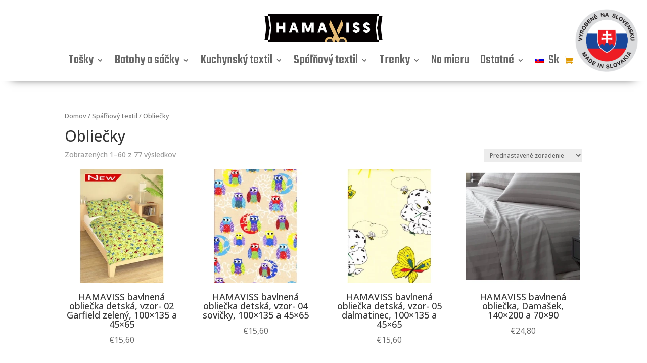

--- FILE ---
content_type: text/html; charset=UTF-8
request_url: https://www.bavlnenetasky.sk/kategoria-produktu/spalnovy-textil/obliecky/
body_size: 16236
content:
<!DOCTYPE html>
<html lang="sk-SK">
<head>
	<meta charset="UTF-8" />
<meta http-equiv="X-UA-Compatible" content="IE=edge">
	<link rel="pingback" href="https://www.bavlnenetasky.sk/xmlrpc.php" />

	<script type="text/javascript">
		document.documentElement.className = 'js';
	</script>
	
	<title>Obliečky | Bavlnené tašky</title>
<meta name='robots' content='max-image-preview:large' />
<link rel="alternate" hreflang="sk" href="https://www.bavlnenetasky.sk/kategoria-produktu/spalnovy-textil/obliecky/" />
<link rel="alternate" hreflang="x-default" href="https://www.bavlnenetasky.sk/kategoria-produktu/spalnovy-textil/obliecky/" />
<script type="text/javascript">
			let jqueryParams=[],jQuery=function(r){return jqueryParams=[...jqueryParams,r],jQuery},$=function(r){return jqueryParams=[...jqueryParams,r],$};window.jQuery=jQuery,window.$=jQuery;let customHeadScripts=!1;jQuery.fn=jQuery.prototype={},$.fn=jQuery.prototype={},jQuery.noConflict=function(r){if(window.jQuery)return jQuery=window.jQuery,$=window.jQuery,customHeadScripts=!0,jQuery.noConflict},jQuery.ready=function(r){jqueryParams=[...jqueryParams,r]},$.ready=function(r){jqueryParams=[...jqueryParams,r]},jQuery.load=function(r){jqueryParams=[...jqueryParams,r]},$.load=function(r){jqueryParams=[...jqueryParams,r]},jQuery.fn.ready=function(r){jqueryParams=[...jqueryParams,r]},$.fn.ready=function(r){jqueryParams=[...jqueryParams,r]};</script><link rel='dns-prefetch' href='//fonts.googleapis.com' />
<link rel="alternate" type="application/rss+xml" title="RSS kanál: Bavlnené tašky &raquo;" href="https://www.bavlnenetasky.sk/feed/" />
<link rel="alternate" type="application/rss+xml" title="RSS kanál komentárov webu Bavlnené tašky &raquo;" href="https://www.bavlnenetasky.sk/comments/feed/" />
<link rel="alternate" type="application/rss+xml" title="Feed Bavlnené tašky &raquo; Obliečky Kategória" href="https://www.bavlnenetasky.sk/kategoria-produktu/spalnovy-textil/obliecky/feed/" />
<meta content="Web4DV v.4.23.1" name="generator"/><link rel='stylesheet' id='twb-open-sans-css' href='https://fonts.googleapis.com/css?family=Open+Sans%3A300%2C400%2C500%2C600%2C700%2C800&#038;display=swap&#038;ver=6.4.7' type='text/css' media='all' />
<link rel='stylesheet' id='twbbwg-global-css' href='https://www.bavlnenetasky.sk/wp-content/plugins/photo-gallery/booster/assets/css/global.css?ver=1.0.0' type='text/css' media='all' />
<link rel='stylesheet' id='wp-block-library-css' href='https://www.bavlnenetasky.sk/wp-includes/css/dist/block-library/style.min.css?ver=6.4.7' type='text/css' media='all' />
<style id='wp-block-library-theme-inline-css' type='text/css'>
.wp-block-audio figcaption{color:#555;font-size:13px;text-align:center}.is-dark-theme .wp-block-audio figcaption{color:hsla(0,0%,100%,.65)}.wp-block-audio{margin:0 0 1em}.wp-block-code{border:1px solid #ccc;border-radius:4px;font-family:Menlo,Consolas,monaco,monospace;padding:.8em 1em}.wp-block-embed figcaption{color:#555;font-size:13px;text-align:center}.is-dark-theme .wp-block-embed figcaption{color:hsla(0,0%,100%,.65)}.wp-block-embed{margin:0 0 1em}.blocks-gallery-caption{color:#555;font-size:13px;text-align:center}.is-dark-theme .blocks-gallery-caption{color:hsla(0,0%,100%,.65)}.wp-block-image figcaption{color:#555;font-size:13px;text-align:center}.is-dark-theme .wp-block-image figcaption{color:hsla(0,0%,100%,.65)}.wp-block-image{margin:0 0 1em}.wp-block-pullquote{border-bottom:4px solid;border-top:4px solid;color:currentColor;margin-bottom:1.75em}.wp-block-pullquote cite,.wp-block-pullquote footer,.wp-block-pullquote__citation{color:currentColor;font-size:.8125em;font-style:normal;text-transform:uppercase}.wp-block-quote{border-left:.25em solid;margin:0 0 1.75em;padding-left:1em}.wp-block-quote cite,.wp-block-quote footer{color:currentColor;font-size:.8125em;font-style:normal;position:relative}.wp-block-quote.has-text-align-right{border-left:none;border-right:.25em solid;padding-left:0;padding-right:1em}.wp-block-quote.has-text-align-center{border:none;padding-left:0}.wp-block-quote.is-large,.wp-block-quote.is-style-large,.wp-block-quote.is-style-plain{border:none}.wp-block-search .wp-block-search__label{font-weight:700}.wp-block-search__button{border:1px solid #ccc;padding:.375em .625em}:where(.wp-block-group.has-background){padding:1.25em 2.375em}.wp-block-separator.has-css-opacity{opacity:.4}.wp-block-separator{border:none;border-bottom:2px solid;margin-left:auto;margin-right:auto}.wp-block-separator.has-alpha-channel-opacity{opacity:1}.wp-block-separator:not(.is-style-wide):not(.is-style-dots){width:100px}.wp-block-separator.has-background:not(.is-style-dots){border-bottom:none;height:1px}.wp-block-separator.has-background:not(.is-style-wide):not(.is-style-dots){height:2px}.wp-block-table{margin:0 0 1em}.wp-block-table td,.wp-block-table th{word-break:normal}.wp-block-table figcaption{color:#555;font-size:13px;text-align:center}.is-dark-theme .wp-block-table figcaption{color:hsla(0,0%,100%,.65)}.wp-block-video figcaption{color:#555;font-size:13px;text-align:center}.is-dark-theme .wp-block-video figcaption{color:hsla(0,0%,100%,.65)}.wp-block-video{margin:0 0 1em}.wp-block-template-part.has-background{margin-bottom:0;margin-top:0;padding:1.25em 2.375em}
</style>
<style id='global-styles-inline-css' type='text/css'>
body{--wp--preset--color--black: #000000;--wp--preset--color--cyan-bluish-gray: #abb8c3;--wp--preset--color--white: #ffffff;--wp--preset--color--pale-pink: #f78da7;--wp--preset--color--vivid-red: #cf2e2e;--wp--preset--color--luminous-vivid-orange: #ff6900;--wp--preset--color--luminous-vivid-amber: #fcb900;--wp--preset--color--light-green-cyan: #7bdcb5;--wp--preset--color--vivid-green-cyan: #00d084;--wp--preset--color--pale-cyan-blue: #8ed1fc;--wp--preset--color--vivid-cyan-blue: #0693e3;--wp--preset--color--vivid-purple: #9b51e0;--wp--preset--gradient--vivid-cyan-blue-to-vivid-purple: linear-gradient(135deg,rgba(6,147,227,1) 0%,rgb(155,81,224) 100%);--wp--preset--gradient--light-green-cyan-to-vivid-green-cyan: linear-gradient(135deg,rgb(122,220,180) 0%,rgb(0,208,130) 100%);--wp--preset--gradient--luminous-vivid-amber-to-luminous-vivid-orange: linear-gradient(135deg,rgba(252,185,0,1) 0%,rgba(255,105,0,1) 100%);--wp--preset--gradient--luminous-vivid-orange-to-vivid-red: linear-gradient(135deg,rgba(255,105,0,1) 0%,rgb(207,46,46) 100%);--wp--preset--gradient--very-light-gray-to-cyan-bluish-gray: linear-gradient(135deg,rgb(238,238,238) 0%,rgb(169,184,195) 100%);--wp--preset--gradient--cool-to-warm-spectrum: linear-gradient(135deg,rgb(74,234,220) 0%,rgb(151,120,209) 20%,rgb(207,42,186) 40%,rgb(238,44,130) 60%,rgb(251,105,98) 80%,rgb(254,248,76) 100%);--wp--preset--gradient--blush-light-purple: linear-gradient(135deg,rgb(255,206,236) 0%,rgb(152,150,240) 100%);--wp--preset--gradient--blush-bordeaux: linear-gradient(135deg,rgb(254,205,165) 0%,rgb(254,45,45) 50%,rgb(107,0,62) 100%);--wp--preset--gradient--luminous-dusk: linear-gradient(135deg,rgb(255,203,112) 0%,rgb(199,81,192) 50%,rgb(65,88,208) 100%);--wp--preset--gradient--pale-ocean: linear-gradient(135deg,rgb(255,245,203) 0%,rgb(182,227,212) 50%,rgb(51,167,181) 100%);--wp--preset--gradient--electric-grass: linear-gradient(135deg,rgb(202,248,128) 0%,rgb(113,206,126) 100%);--wp--preset--gradient--midnight: linear-gradient(135deg,rgb(2,3,129) 0%,rgb(40,116,252) 100%);--wp--preset--font-size--small: 13px;--wp--preset--font-size--medium: 20px;--wp--preset--font-size--large: 36px;--wp--preset--font-size--x-large: 42px;--wp--preset--spacing--20: 0.44rem;--wp--preset--spacing--30: 0.67rem;--wp--preset--spacing--40: 1rem;--wp--preset--spacing--50: 1.5rem;--wp--preset--spacing--60: 2.25rem;--wp--preset--spacing--70: 3.38rem;--wp--preset--spacing--80: 5.06rem;--wp--preset--shadow--natural: 6px 6px 9px rgba(0, 0, 0, 0.2);--wp--preset--shadow--deep: 12px 12px 50px rgba(0, 0, 0, 0.4);--wp--preset--shadow--sharp: 6px 6px 0px rgba(0, 0, 0, 0.2);--wp--preset--shadow--outlined: 6px 6px 0px -3px rgba(255, 255, 255, 1), 6px 6px rgba(0, 0, 0, 1);--wp--preset--shadow--crisp: 6px 6px 0px rgba(0, 0, 0, 1);}body { margin: 0;--wp--style--global--content-size: 823px;--wp--style--global--wide-size: 1080px; }.wp-site-blocks > .alignleft { float: left; margin-right: 2em; }.wp-site-blocks > .alignright { float: right; margin-left: 2em; }.wp-site-blocks > .aligncenter { justify-content: center; margin-left: auto; margin-right: auto; }:where(.is-layout-flex){gap: 0.5em;}:where(.is-layout-grid){gap: 0.5em;}body .is-layout-flow > .alignleft{float: left;margin-inline-start: 0;margin-inline-end: 2em;}body .is-layout-flow > .alignright{float: right;margin-inline-start: 2em;margin-inline-end: 0;}body .is-layout-flow > .aligncenter{margin-left: auto !important;margin-right: auto !important;}body .is-layout-constrained > .alignleft{float: left;margin-inline-start: 0;margin-inline-end: 2em;}body .is-layout-constrained > .alignright{float: right;margin-inline-start: 2em;margin-inline-end: 0;}body .is-layout-constrained > .aligncenter{margin-left: auto !important;margin-right: auto !important;}body .is-layout-constrained > :where(:not(.alignleft):not(.alignright):not(.alignfull)){max-width: var(--wp--style--global--content-size);margin-left: auto !important;margin-right: auto !important;}body .is-layout-constrained > .alignwide{max-width: var(--wp--style--global--wide-size);}body .is-layout-flex{display: flex;}body .is-layout-flex{flex-wrap: wrap;align-items: center;}body .is-layout-flex > *{margin: 0;}body .is-layout-grid{display: grid;}body .is-layout-grid > *{margin: 0;}body{padding-top: 0px;padding-right: 0px;padding-bottom: 0px;padding-left: 0px;}a:where(:not(.wp-element-button)){text-decoration: underline;}.wp-element-button, .wp-block-button__link{background-color: #32373c;border-width: 0;color: #fff;font-family: inherit;font-size: inherit;line-height: inherit;padding: calc(0.667em + 2px) calc(1.333em + 2px);text-decoration: none;}.has-black-color{color: var(--wp--preset--color--black) !important;}.has-cyan-bluish-gray-color{color: var(--wp--preset--color--cyan-bluish-gray) !important;}.has-white-color{color: var(--wp--preset--color--white) !important;}.has-pale-pink-color{color: var(--wp--preset--color--pale-pink) !important;}.has-vivid-red-color{color: var(--wp--preset--color--vivid-red) !important;}.has-luminous-vivid-orange-color{color: var(--wp--preset--color--luminous-vivid-orange) !important;}.has-luminous-vivid-amber-color{color: var(--wp--preset--color--luminous-vivid-amber) !important;}.has-light-green-cyan-color{color: var(--wp--preset--color--light-green-cyan) !important;}.has-vivid-green-cyan-color{color: var(--wp--preset--color--vivid-green-cyan) !important;}.has-pale-cyan-blue-color{color: var(--wp--preset--color--pale-cyan-blue) !important;}.has-vivid-cyan-blue-color{color: var(--wp--preset--color--vivid-cyan-blue) !important;}.has-vivid-purple-color{color: var(--wp--preset--color--vivid-purple) !important;}.has-black-background-color{background-color: var(--wp--preset--color--black) !important;}.has-cyan-bluish-gray-background-color{background-color: var(--wp--preset--color--cyan-bluish-gray) !important;}.has-white-background-color{background-color: var(--wp--preset--color--white) !important;}.has-pale-pink-background-color{background-color: var(--wp--preset--color--pale-pink) !important;}.has-vivid-red-background-color{background-color: var(--wp--preset--color--vivid-red) !important;}.has-luminous-vivid-orange-background-color{background-color: var(--wp--preset--color--luminous-vivid-orange) !important;}.has-luminous-vivid-amber-background-color{background-color: var(--wp--preset--color--luminous-vivid-amber) !important;}.has-light-green-cyan-background-color{background-color: var(--wp--preset--color--light-green-cyan) !important;}.has-vivid-green-cyan-background-color{background-color: var(--wp--preset--color--vivid-green-cyan) !important;}.has-pale-cyan-blue-background-color{background-color: var(--wp--preset--color--pale-cyan-blue) !important;}.has-vivid-cyan-blue-background-color{background-color: var(--wp--preset--color--vivid-cyan-blue) !important;}.has-vivid-purple-background-color{background-color: var(--wp--preset--color--vivid-purple) !important;}.has-black-border-color{border-color: var(--wp--preset--color--black) !important;}.has-cyan-bluish-gray-border-color{border-color: var(--wp--preset--color--cyan-bluish-gray) !important;}.has-white-border-color{border-color: var(--wp--preset--color--white) !important;}.has-pale-pink-border-color{border-color: var(--wp--preset--color--pale-pink) !important;}.has-vivid-red-border-color{border-color: var(--wp--preset--color--vivid-red) !important;}.has-luminous-vivid-orange-border-color{border-color: var(--wp--preset--color--luminous-vivid-orange) !important;}.has-luminous-vivid-amber-border-color{border-color: var(--wp--preset--color--luminous-vivid-amber) !important;}.has-light-green-cyan-border-color{border-color: var(--wp--preset--color--light-green-cyan) !important;}.has-vivid-green-cyan-border-color{border-color: var(--wp--preset--color--vivid-green-cyan) !important;}.has-pale-cyan-blue-border-color{border-color: var(--wp--preset--color--pale-cyan-blue) !important;}.has-vivid-cyan-blue-border-color{border-color: var(--wp--preset--color--vivid-cyan-blue) !important;}.has-vivid-purple-border-color{border-color: var(--wp--preset--color--vivid-purple) !important;}.has-vivid-cyan-blue-to-vivid-purple-gradient-background{background: var(--wp--preset--gradient--vivid-cyan-blue-to-vivid-purple) !important;}.has-light-green-cyan-to-vivid-green-cyan-gradient-background{background: var(--wp--preset--gradient--light-green-cyan-to-vivid-green-cyan) !important;}.has-luminous-vivid-amber-to-luminous-vivid-orange-gradient-background{background: var(--wp--preset--gradient--luminous-vivid-amber-to-luminous-vivid-orange) !important;}.has-luminous-vivid-orange-to-vivid-red-gradient-background{background: var(--wp--preset--gradient--luminous-vivid-orange-to-vivid-red) !important;}.has-very-light-gray-to-cyan-bluish-gray-gradient-background{background: var(--wp--preset--gradient--very-light-gray-to-cyan-bluish-gray) !important;}.has-cool-to-warm-spectrum-gradient-background{background: var(--wp--preset--gradient--cool-to-warm-spectrum) !important;}.has-blush-light-purple-gradient-background{background: var(--wp--preset--gradient--blush-light-purple) !important;}.has-blush-bordeaux-gradient-background{background: var(--wp--preset--gradient--blush-bordeaux) !important;}.has-luminous-dusk-gradient-background{background: var(--wp--preset--gradient--luminous-dusk) !important;}.has-pale-ocean-gradient-background{background: var(--wp--preset--gradient--pale-ocean) !important;}.has-electric-grass-gradient-background{background: var(--wp--preset--gradient--electric-grass) !important;}.has-midnight-gradient-background{background: var(--wp--preset--gradient--midnight) !important;}.has-small-font-size{font-size: var(--wp--preset--font-size--small) !important;}.has-medium-font-size{font-size: var(--wp--preset--font-size--medium) !important;}.has-large-font-size{font-size: var(--wp--preset--font-size--large) !important;}.has-x-large-font-size{font-size: var(--wp--preset--font-size--x-large) !important;}
.wp-block-navigation a:where(:not(.wp-element-button)){color: inherit;}
:where(.wp-block-post-template.is-layout-flex){gap: 1.25em;}:where(.wp-block-post-template.is-layout-grid){gap: 1.25em;}
:where(.wp-block-columns.is-layout-flex){gap: 2em;}:where(.wp-block-columns.is-layout-grid){gap: 2em;}
.wp-block-pullquote{font-size: 1.5em;line-height: 1.6;}
</style>
<link rel='stylesheet' id='wpml-blocks-css' href='https://www.bavlnenetasky.sk/wp-content/plugins/sitepress-multilingual-cms/dist/css/blocks/styles.css?ver=4.6.8' type='text/css' media='all' />
<link rel='stylesheet' id='contact-form-7-css' href='https://www.bavlnenetasky.sk/wp-content/plugins/contact-form-7/includes/css/styles.css?ver=5.8.4' type='text/css' media='all' />
<link rel='stylesheet' id='bwg_fonts-css' href='https://www.bavlnenetasky.sk/wp-content/plugins/photo-gallery/css/bwg-fonts/fonts.css?ver=0.0.1' type='text/css' media='all' />
<link rel='stylesheet' id='sumoselect-css' href='https://www.bavlnenetasky.sk/wp-content/plugins/photo-gallery/css/sumoselect.min.css?ver=3.4.6' type='text/css' media='all' />
<link rel='stylesheet' id='mCustomScrollbar-css' href='https://www.bavlnenetasky.sk/wp-content/plugins/photo-gallery/css/jquery.mCustomScrollbar.min.css?ver=3.1.5' type='text/css' media='all' />
<link rel='stylesheet' id='bwg_googlefonts-css' href='https://fonts.googleapis.com/css?family=Ubuntu&#038;subset=greek,latin,greek-ext,vietnamese,cyrillic-ext,latin-ext,cyrillic' type='text/css' media='all' />
<link rel='stylesheet' id='bwg_frontend-css' href='https://www.bavlnenetasky.sk/wp-content/plugins/photo-gallery/css/styles.min.css?ver=1.8.18' type='text/css' media='all' />
<link rel='stylesheet' id='wqoecf-front-woo-quote-css' href='https://www.bavlnenetasky.sk/wp-content/plugins/woo-quote-or-enquiry-contact-form-7/assets/css/wqoecf-front-style.css?ver=2.9' type='text/css' media='all' />
<link rel='stylesheet' id='woocommerce-layout-css' href='https://www.bavlnenetasky.sk/wp-content/plugins/woocommerce/assets/css/woocommerce-layout.css?ver=8.3.1' type='text/css' media='all' />
<link rel='stylesheet' id='woocommerce-smallscreen-css' href='https://www.bavlnenetasky.sk/wp-content/plugins/woocommerce/assets/css/woocommerce-smallscreen.css?ver=8.3.1' type='text/css' media='only screen and (max-width: 768px)' />
<link rel='stylesheet' id='woocommerce-general-css' href='https://www.bavlnenetasky.sk/wp-content/plugins/woocommerce/assets/css/woocommerce.css?ver=8.3.1' type='text/css' media='all' />
<style id='woocommerce-inline-inline-css' type='text/css'>
.woocommerce form .form-row .required { visibility: visible; }
</style>
<link rel='stylesheet' id='wpml-menu-item-0-css' href='https://www.bavlnenetasky.sk/wp-content/plugins/sitepress-multilingual-cms/templates/language-switchers/menu-item/style.min.css?ver=1' type='text/css' media='all' />
<link rel='stylesheet' id='et-divi-open-sans-css' href='https://fonts.googleapis.com/css?family=Open+Sans:300italic,400italic,600italic,700italic,800italic,400,300,600,700,800&#038;subset=latin,latin-ext&#038;display=swap' type='text/css' media='all' />
<link rel='stylesheet' id='photoswipe-css' href='https://www.bavlnenetasky.sk/wp-content/plugins/woocommerce/assets/css/photoswipe/photoswipe.min.css?ver=8.3.1' type='text/css' media='all' />
<link rel='stylesheet' id='photoswipe-default-skin-css' href='https://www.bavlnenetasky.sk/wp-content/plugins/woocommerce/assets/css/photoswipe/default-skin/default-skin.min.css?ver=8.3.1' type='text/css' media='all' />
<link rel='stylesheet' id='select2-css' href='https://www.bavlnenetasky.sk/wp-content/plugins/woocommerce/assets/css/select2.css?ver=8.3.1' type='text/css' media='all' />
<link rel='stylesheet' id='divi-style-pum-css' href='https://www.bavlnenetasky.sk/wp-content/themes/web4skdv/style-static-cpt.min.css?ver=4.23.1' type='text/css' media='all' />
<script type="text/javascript" src="https://www.bavlnenetasky.sk/wp-includes/js/jquery/jquery.min.js?ver=3.7.1" id="jquery-core-js"></script>
<script type="text/javascript" src="https://www.bavlnenetasky.sk/wp-includes/js/jquery/jquery-migrate.min.js?ver=3.4.1" id="jquery-migrate-js"></script>
<script type="text/javascript" id="jquery-js-after">
/* <![CDATA[ */
jqueryParams.length&&$.each(jqueryParams,function(e,r){if("function"==typeof r){var n=String(r);n.replace("$","jQuery");var a=new Function("return "+n)();$(document).ready(a)}});
/* ]]> */
</script>
<script type="text/javascript" src="https://www.bavlnenetasky.sk/wp-content/plugins/photo-gallery/booster/assets/js/circle-progress.js?ver=1.2.2" id="twbbwg-circle-js"></script>
<script type="text/javascript" id="twbbwg-global-js-extra">
/* <![CDATA[ */
var twb = {"nonce":"86a65a78e4","ajax_url":"https:\/\/www.bavlnenetasky.sk\/wp-admin\/admin-ajax.php","plugin_url":"https:\/\/www.bavlnenetasky.sk\/wp-content\/plugins\/photo-gallery\/booster","href":"https:\/\/www.bavlnenetasky.sk\/wp-admin\/admin.php?page=twbbwg_photo-gallery"};
var twb = {"nonce":"86a65a78e4","ajax_url":"https:\/\/www.bavlnenetasky.sk\/wp-admin\/admin-ajax.php","plugin_url":"https:\/\/www.bavlnenetasky.sk\/wp-content\/plugins\/photo-gallery\/booster","href":"https:\/\/www.bavlnenetasky.sk\/wp-admin\/admin.php?page=twbbwg_photo-gallery"};
/* ]]> */
</script>
<script type="text/javascript" src="https://www.bavlnenetasky.sk/wp-content/plugins/photo-gallery/booster/assets/js/global.js?ver=1.0.0" id="twbbwg-global-js"></script>
<script type="text/javascript" src="https://www.bavlnenetasky.sk/wp-content/plugins/photo-gallery/js/jquery.lazy.min.js?ver=1.8.18" id="bwg_lazyload-js"></script>
<script type="text/javascript" src="https://www.bavlnenetasky.sk/wp-content/plugins/photo-gallery/js/jquery.sumoselect.min.js?ver=3.4.6" id="sumoselect-js"></script>
<script type="text/javascript" src="https://www.bavlnenetasky.sk/wp-content/plugins/photo-gallery/js/tocca.min.js?ver=2.0.9" id="bwg_mobile-js"></script>
<script type="text/javascript" src="https://www.bavlnenetasky.sk/wp-content/plugins/photo-gallery/js/jquery.mCustomScrollbar.concat.min.js?ver=3.1.5" id="mCustomScrollbar-js"></script>
<script type="text/javascript" src="https://www.bavlnenetasky.sk/wp-content/plugins/photo-gallery/js/jquery.fullscreen.min.js?ver=0.6.0" id="jquery-fullscreen-js"></script>
<script type="text/javascript" id="bwg_frontend-js-extra">
/* <![CDATA[ */
var bwg_objectsL10n = {"bwg_field_required":"je povinn\u00e9 pole.","bwg_mail_validation":"Toto nie je platn\u00e1 e-mailov\u00e1 adresa.","bwg_search_result":"Nie s\u00fa \u017eiadne z\u00e1bery, ktor\u00e9 zodpovedaj\u00fa zadan\u00fdm.","bwg_select_tag":"Select Tag","bwg_order_by":"Order By","bwg_search":"H\u013eada\u0165","bwg_show_ecommerce":"Show Ecommerce","bwg_hide_ecommerce":"Hide Ecommerce","bwg_show_comments":"Zobrazi\u0165 koment\u00e1re","bwg_hide_comments":"Skry\u0165 koment\u00e1re","bwg_restore":"Obnovi\u0165","bwg_maximize":"Maximalizova\u0165","bwg_fullscreen":"Cel\u00e1 obrazovka","bwg_exit_fullscreen":"Ukon\u010dite cel\u00e1 obrazovka","bwg_search_tag":"SEARCH...","bwg_tag_no_match":"No tags found","bwg_all_tags_selected":"All tags selected","bwg_tags_selected":"tags selected","play":"Play","pause":"Pauza","is_pro":"","bwg_play":"Play","bwg_pause":"Pauza","bwg_hide_info":"Skry\u0165","bwg_show_info":"Zobrazi\u0165 inform\u00e1cie","bwg_hide_rating":"Hide rating","bwg_show_rating":"Show rating","ok":"Ok","cancel":"Cancel","select_all":"Select all","lazy_load":"1","lazy_loader":"https:\/\/www.bavlnenetasky.sk\/wp-content\/plugins\/photo-gallery\/images\/ajax_loader.png","front_ajax":"0","bwg_tag_see_all":"see all tags","bwg_tag_see_less":"see less tags"};
/* ]]> */
</script>
<script type="text/javascript" src="https://www.bavlnenetasky.sk/wp-content/plugins/photo-gallery/js/scripts.min.js?ver=1.8.18" id="bwg_frontend-js"></script>
<script type="text/javascript" src="https://www.bavlnenetasky.sk/wp-content/plugins/woocommerce/assets/js/jquery-blockui/jquery.blockUI.min.js?ver=2.7.0-wc.8.3.1" id="jquery-blockui-js" defer="defer" data-wp-strategy="defer"></script>
<script type="text/javascript" id="wc-add-to-cart-js-extra">
/* <![CDATA[ */
var wc_add_to_cart_params = {"ajax_url":"\/wp-admin\/admin-ajax.php","wc_ajax_url":"\/?wc-ajax=%%endpoint%%","i18n_view_cart":"Zobrazi\u0165 ko\u0161\u00edk","cart_url":"https:\/\/www.bavlnenetasky.sk\/kosik\/","is_cart":"","cart_redirect_after_add":"no"};
/* ]]> */
</script>
<script type="text/javascript" src="https://www.bavlnenetasky.sk/wp-content/plugins/woocommerce/assets/js/frontend/add-to-cart.min.js?ver=8.3.1" id="wc-add-to-cart-js" defer="defer" data-wp-strategy="defer"></script>
<script type="text/javascript" src="https://www.bavlnenetasky.sk/wp-content/plugins/woocommerce/assets/js/js-cookie/js.cookie.min.js?ver=2.1.4-wc.8.3.1" id="js-cookie-js" defer="defer" data-wp-strategy="defer"></script>
<script type="text/javascript" id="woocommerce-js-extra">
/* <![CDATA[ */
var woocommerce_params = {"ajax_url":"\/wp-admin\/admin-ajax.php","wc_ajax_url":"\/?wc-ajax=%%endpoint%%"};
/* ]]> */
</script>
<script type="text/javascript" src="https://www.bavlnenetasky.sk/wp-content/plugins/woocommerce/assets/js/frontend/woocommerce.min.js?ver=8.3.1" id="woocommerce-js" defer="defer" data-wp-strategy="defer"></script>
<script type="text/javascript" src="https://www.bavlnenetasky.sk/wp-content/plugins/woocommerce/assets/js/zoom/jquery.zoom.min.js?ver=1.7.21-wc.8.3.1" id="zoom-js" defer="defer" data-wp-strategy="defer"></script>
<script type="text/javascript" src="https://www.bavlnenetasky.sk/wp-content/plugins/woocommerce/assets/js/flexslider/jquery.flexslider.min.js?ver=2.7.2-wc.8.3.1" id="flexslider-js" defer="defer" data-wp-strategy="defer"></script>
<script type="text/javascript" src="https://www.bavlnenetasky.sk/wp-content/plugins/woocommerce/assets/js/photoswipe/photoswipe.min.js?ver=4.1.1-wc.8.3.1" id="photoswipe-js" defer="defer" data-wp-strategy="defer"></script>
<script type="text/javascript" src="https://www.bavlnenetasky.sk/wp-content/plugins/woocommerce/assets/js/photoswipe/photoswipe-ui-default.min.js?ver=4.1.1-wc.8.3.1" id="photoswipe-ui-default-js" defer="defer" data-wp-strategy="defer"></script>
<script type="text/javascript" id="wc-single-product-js-extra">
/* <![CDATA[ */
var wc_single_product_params = {"i18n_required_rating_text":"Pros\u00edm ohodno\u0165te","review_rating_required":"yes","flexslider":{"rtl":false,"animation":"slide","smoothHeight":true,"directionNav":false,"controlNav":"thumbnails","slideshow":false,"animationSpeed":500,"animationLoop":false,"allowOneSlide":false},"zoom_enabled":"1","zoom_options":[],"photoswipe_enabled":"1","photoswipe_options":{"shareEl":false,"closeOnScroll":false,"history":false,"hideAnimationDuration":0,"showAnimationDuration":0},"flexslider_enabled":"1"};
/* ]]> */
</script>
<script type="text/javascript" src="https://www.bavlnenetasky.sk/wp-content/plugins/woocommerce/assets/js/frontend/single-product.min.js?ver=8.3.1" id="wc-single-product-js" defer="defer" data-wp-strategy="defer"></script>
<script type="text/javascript" id="wc-cart-fragments-js-extra">
/* <![CDATA[ */
var wc_cart_fragments_params = {"ajax_url":"\/wp-admin\/admin-ajax.php","wc_ajax_url":"\/?wc-ajax=%%endpoint%%","cart_hash_key":"wc_cart_hash_7912d181cc68599e7b093251a5e6084f-sk","fragment_name":"wc_fragments_7912d181cc68599e7b093251a5e6084f","request_timeout":"5000"};
/* ]]> */
</script>
<script type="text/javascript" src="https://www.bavlnenetasky.sk/wp-content/plugins/woocommerce/assets/js/frontend/cart-fragments.min.js?ver=8.3.1" id="wc-cart-fragments-js" defer="defer" data-wp-strategy="defer"></script>
<script type="text/javascript" id="wc-country-select-js-extra">
/* <![CDATA[ */
var wc_country_select_params = {"countries":"{\"DE\":{\"DE-BW\":\"Baden-W\\u00fcrttemberg\",\"DE-BY\":\"Bavorsko\",\"DE-BE\":\"Berl\\u00edn\",\"DE-BB\":\"Brandenburg\",\"DE-HB\":\"Br\\u00e9my\",\"DE-HH\":\"Hamburg\",\"DE-HE\":\"Hesse\",\"DE-MV\":\"Mecklenburg-Vorpommern\",\"DE-NI\":\"Niedersachsen (Doln\\u00e9 Sasko)\",\"DE-NW\":\"North Rhine-Westphalia\",\"DE-RP\":\"Rhineland-Palatinate\",\"DE-SL\":\"Saarland\",\"DE-SN\":\"Sasko\",\"DE-ST\":\"Saxony-Anhalt\",\"DE-SH\":\"Schleswig-Holstein\",\"DE-TH\":\"Thuringia\"},\"AT\":[],\"SK\":[],\"CZ\":[]}","i18n_select_state_text":"Vyberte jednu z mo\u017enost\u00ed\u2026","i18n_no_matches":"Neboli n\u00e1jden\u00e9 \u017eiadne zhody","i18n_ajax_error":"Na\u010d\u00edtavanie zlyhalo","i18n_input_too_short_1":"Pros\u00edm zadajte 1 alebo viac znakov","i18n_input_too_short_n":"Pros\u00edm zadajte %qty% alebo viac znakov","i18n_input_too_long_1":"Pros\u00edm zma\u017ete jeden znak","i18n_input_too_long_n":"Pros\u00edm zma\u017ete %qty% znakov","i18n_selection_too_long_1":"M\u00f4\u017eete vybra\u0165 len 1 polo\u017eku","i18n_selection_too_long_n":"M\u00f4\u017eete vybra\u0165 len %qty% polo\u017eiek","i18n_load_more":"Na\u010d\u00edtavanie viacer\u00fdch v\u00fdsledkov\u2026","i18n_searching":"Vyh\u013ead\u00e1vam\u2026"};
/* ]]> */
</script>
<script type="text/javascript" src="https://www.bavlnenetasky.sk/wp-content/plugins/woocommerce/assets/js/frontend/country-select.min.js?ver=8.3.1" id="wc-country-select-js" defer="defer" data-wp-strategy="defer"></script>
<script type="text/javascript" id="wc-address-i18n-js-extra">
/* <![CDATA[ */
var wc_address_i18n_params = {"locale":"{\"AT\":{\"postcode\":{\"priority\":65},\"state\":{\"required\":false,\"hidden\":true}},\"CZ\":{\"state\":{\"required\":false,\"hidden\":true}},\"DE\":{\"postcode\":{\"priority\":65},\"state\":{\"required\":false,\"hidden\":true}},\"SK\":{\"postcode\":{\"priority\":65},\"state\":{\"required\":false,\"hidden\":true}},\"default\":{\"first_name\":{\"label\":\"Krstn\\u00e9 meno\",\"required\":true,\"class\":[\"form-row-first\"],\"autocomplete\":\"given-name\",\"priority\":10},\"last_name\":{\"label\":\"Priezvisko\",\"required\":true,\"class\":[\"form-row-last\"],\"autocomplete\":\"family-name\",\"priority\":20},\"company\":{\"label\":\"N\\u00e1zov spolo\\u010dnosti\",\"class\":[\"form-row-wide\"],\"autocomplete\":\"organization\",\"priority\":30,\"required\":false},\"country\":{\"type\":\"country\",\"label\":\"Krajina \\\/ regi\\u00f3n\",\"required\":true,\"class\":[\"form-row-wide\",\"address-field\",\"update_totals_on_change\"],\"autocomplete\":\"country\",\"priority\":40},\"address_1\":{\"label\":\"Ulica\",\"placeholder\":\"N\\u00e1zov ulice a \\u010d\\u00edslo domu\",\"required\":true,\"class\":[\"form-row-wide\",\"address-field\"],\"autocomplete\":\"address-line1\",\"priority\":50},\"address_2\":{\"label\":\"Apartm\\u00e1n, suita, byt at\\u010f.\",\"label_class\":[\"screen-reader-text\"],\"placeholder\":\"Apartm\\u00e1n, suita, jednotka, at\\u010f. (volite\\u013en\\u00e9)\",\"class\":[\"form-row-wide\",\"address-field\"],\"autocomplete\":\"address-line2\",\"priority\":60,\"required\":false},\"city\":{\"label\":\"Mesto\",\"required\":true,\"class\":[\"form-row-wide\",\"address-field\"],\"autocomplete\":\"address-level2\",\"priority\":70},\"state\":{\"type\":\"state\",\"label\":\"\\u0160t\\u00e1t \\\/ kraj\",\"required\":true,\"class\":[\"form-row-wide\",\"address-field\"],\"validate\":[\"state\"],\"autocomplete\":\"address-level1\",\"priority\":80},\"postcode\":{\"label\":\"PS\\u010c\",\"required\":true,\"class\":[\"form-row-wide\",\"address-field\"],\"validate\":[\"postcode\"],\"autocomplete\":\"postal-code\",\"priority\":90}}}","locale_fields":"{\"address_1\":\"#billing_address_1_field, #shipping_address_1_field\",\"address_2\":\"#billing_address_2_field, #shipping_address_2_field\",\"state\":\"#billing_state_field, #shipping_state_field, #calc_shipping_state_field\",\"postcode\":\"#billing_postcode_field, #shipping_postcode_field, #calc_shipping_postcode_field\",\"city\":\"#billing_city_field, #shipping_city_field, #calc_shipping_city_field\"}","i18n_required_text":"po\u017eadovan\u00fd","i18n_optional_text":"volite\u013en\u00e9"};
/* ]]> */
</script>
<script type="text/javascript" src="https://www.bavlnenetasky.sk/wp-content/plugins/woocommerce/assets/js/frontend/address-i18n.min.js?ver=8.3.1" id="wc-address-i18n-js" defer="defer" data-wp-strategy="defer"></script>
<script type="text/javascript" id="wc-checkout-js-extra">
/* <![CDATA[ */
var wc_checkout_params = {"ajax_url":"\/wp-admin\/admin-ajax.php","wc_ajax_url":"\/?wc-ajax=%%endpoint%%","update_order_review_nonce":"d6ec30aee5","apply_coupon_nonce":"1e770cb9a9","remove_coupon_nonce":"d26bd616f1","option_guest_checkout":"yes","checkout_url":"\/?wc-ajax=checkout","is_checkout":"0","debug_mode":"","i18n_checkout_error":"Nastala chyba pri spracov\u00e1van\u00ed platby. Pros\u00edm sk\u00faste znova alebo n\u00e1s kontaktujte."};
/* ]]> */
</script>
<script type="text/javascript" src="https://www.bavlnenetasky.sk/wp-content/plugins/woocommerce/assets/js/frontend/checkout.min.js?ver=8.3.1" id="wc-checkout-js" defer="defer" data-wp-strategy="defer"></script>
<script type="text/javascript" src="https://www.bavlnenetasky.sk/wp-content/plugins/woocommerce/assets/js/select2/select2.full.min.js?ver=4.0.3-wc.8.3.1" id="select2-js" defer="defer" data-wp-strategy="defer"></script>
<script type="text/javascript" src="https://www.bavlnenetasky.sk/wp-content/plugins/woocommerce/assets/js/selectWoo/selectWoo.full.min.js?ver=1.0.9-wc.8.3.1" id="selectWoo-js" defer="defer" data-wp-strategy="defer"></script>
<link rel="https://api.w.org/" href="https://www.bavlnenetasky.sk/wp-json/" /><link rel="alternate" type="application/json" href="https://www.bavlnenetasky.sk/wp-json/wp/v2/product_cat/123" /><link rel="EditURI" type="application/rsd+xml" title="RSD" href="https://www.bavlnenetasky.sk/xmlrpc.php?rsd" />
<meta name="generator" content="WordPress 6.4.7" />
<meta name="generator" content="WooCommerce 8.3.1" />
<meta name="generator" content="WPML ver:4.6.8 stt:3,10;" />
	<style>
					.woocommerce a.wqoecf_enquiry_button {
			background-color: #289dcc;
			}
			</style> 
	<meta name="viewport" content="width=device-width, initial-scale=1.0, maximum-scale=1.0, user-scalable=0" />	<noscript><style>.woocommerce-product-gallery{ opacity: 1 !important; }</style></noscript>
	<!-- Global site tag (gtag.js) - Google Analytics -->
<script async src="https://www.googletagmanager.com/gtag/js?id=UA-196212057-1"></script>
<script>
  window.dataLayer = window.dataLayer || [];
  function gtag(){dataLayer.push(arguments);}
  gtag('js', new Date());

  gtag('config', 'UA-196212057-1');
</script><link rel="stylesheet" id="et-divi-customizer-cpt-global-cached-inline-styles" href="https://www.bavlnenetasky.sk/wp-content/et-cache/global/et-divi-customizer-cpt-global.min.css?ver=1767930972" /><link rel="stylesheet" id="et-divi-customizer-global-cached-inline-styles" href="https://www.bavlnenetasky.sk/wp-content/et-cache/global/et-divi-customizer-global.min.css?ver=1767930972" /><link rel="stylesheet" id="et-core-unified-cpt-29543-cached-inline-styles" href="https://www.bavlnenetasky.sk/wp-content/et-cache/29543/et-core-unified-cpt-29543.min.css?ver=1767930973" /><link rel="stylesheet" id="et-core-unified-cpt-30031-cached-inline-styles" href="https://www.bavlnenetasky.sk/wp-content/et-cache/30031/et-core-unified-cpt-30031.min.css?ver=1767930973" /></head>
<body class="archive tax-product_cat term-obliecky term-123 theme-web4skdv et-tb-has-template et-tb-has-header et-tb-has-footer woocommerce woocommerce-page woocommerce-no-js et_pb_button_helper_class et_cover_background et_pb_gutter osx et_pb_gutters3 et_full_width_page et_divi_theme et-db">
	<div id="page-container">
<div id="et-boc" class="et-boc">
			
		<header class="et-l et-l--header">
			<div class="et_builder_inner_content et_pb_gutters3"><div class="et_pb_section et_pb_section_0_tb_header et_pb_with_background et_section_regular et_pb_section--with-menu" >
				
				
				
				
				
				
				<div class="et_pb_row et_pb_row_0_tb_header et_pb_row--with-menu">
				<div class="et_pb_column et_pb_column_4_4 et_pb_column_0_tb_header  et_pb_css_mix_blend_mode_passthrough et-last-child et_pb_column--with-menu">
				
				
				
				
				<div class="et_pb_module et_pb_image et_pb_image_0_tb_header">
				
				
				
				
				<a href="/"><span class="et_pb_image_wrap "><img fetchpriority="high" decoding="async" width="800" height="199" src="https://bavlnenetasky.sk/wp-content/uploads/logo-1.jpg" alt="" title="logo" srcset="https://www.bavlnenetasky.sk/wp-content/uploads/logo-1.jpg 800w, https://www.bavlnenetasky.sk/wp-content/uploads/logo-1-480x119.jpg 480w" sizes="(min-width: 0px) and (max-width: 480px) 480px, (min-width: 481px) 800px, 100vw" class="wp-image-29776" /></span></a>
			</div><div class="et_pb_module et_pb_menu et_pb_menu_0_tb_header et_pb_bg_layout_light  et_pb_text_align_left et_dropdown_animation_fade et_pb_menu--without-logo et_pb_menu--style-centered">
					
					
					
					
					<div class="et_pb_menu_inner_container clearfix">
						
						<div class="et_pb_menu__wrap">
							<div class="et_pb_menu__menu">
								<nav class="et-menu-nav"><ul id="menu-hlavne-menu" class="et-menu nav"><li class="et_pb_menu_page_id-29995 menu-item menu-item-type-custom menu-item-object-custom menu-item-has-children menu-item-29995"><a href="#">Tašky</a>
<ul class="sub-menu">
	<li class="et_pb_menu_page_id-58 menu-item menu-item-type-taxonomy menu-item-object-product_cat menu-item-30300"><a href="https://www.bavlnenetasky.sk/kategoria-produktu/tasky/tasky-s-potlacou/">Tašky s potlačou</a></li>
	<li class="et_pb_menu_page_id-29550 menu-item menu-item-type-post_type menu-item-object-page menu-item-29555"><a href="https://www.bavlnenetasky.sk/standartne-bavlnene-tasky/">Štandartné bavlnené tašky</a></li>
	<li class="et_pb_menu_page_id-29 menu-item menu-item-type-taxonomy menu-item-object-product_cat menu-item-29996"><a href="https://www.bavlnenetasky.sk/kategoria-produktu/tasky/premiove-bavlnene-tasky/">Prémiové bavlnené tašky</a></li>
	<li class="et_pb_menu_page_id-30 menu-item menu-item-type-taxonomy menu-item-object-product_cat menu-item-29997"><a href="https://www.bavlnenetasky.sk/kategoria-produktu/tasky/jutove-tasky/">Jutové tašky</a></li>
	<li class="et_pb_menu_page_id-31 menu-item menu-item-type-taxonomy menu-item-object-product_cat menu-item-29998"><a href="https://www.bavlnenetasky.sk/kategoria-produktu/tasky/papierove-tasky/">Papierové tašky</a></li>
	<li class="et_pb_menu_page_id-29532 menu-item menu-item-type-post_type menu-item-object-page menu-item-30028"><a href="https://www.bavlnenetasky.sk/tasky-na-mieru/">Tašky na mieru</a></li>
	<li class="et_pb_menu_page_id-183 menu-item menu-item-type-taxonomy menu-item-object-product_cat menu-item-33391"><a href="https://www.bavlnenetasky.sk/kategoria-produktu/tasky/sportove-tasky/">Športové tašky</a></li>
</ul>
</li>
<li class="et_pb_menu_page_id-30003 menu-item menu-item-type-custom menu-item-object-custom menu-item-has-children menu-item-30003"><a href="#">Batohy a sáčky</a>
<ul class="sub-menu">
	<li class="et_pb_menu_page_id-33 menu-item menu-item-type-taxonomy menu-item-object-product_cat menu-item-30005"><a href="https://www.bavlnenetasky.sk/kategoria-produktu/batohy-a-sacky/bavlnene-vaky-na-chrbat/">Bavlnené vaky na chrbát</a></li>
	<li class="et_pb_menu_page_id-34 menu-item menu-item-type-taxonomy menu-item-object-product_cat menu-item-30004"><a href="https://www.bavlnenetasky.sk/kategoria-produktu/batohy-a-sacky/bavlnene-sacky/">Bavlnené sáčky</a></li>
	<li class="et_pb_menu_page_id-35 menu-item menu-item-type-taxonomy menu-item-object-product_cat menu-item-30006"><a href="https://www.bavlnenetasky.sk/kategoria-produktu/batohy-a-sacky/jutove-sacky/">Jutové sáčky</a></li>
</ul>
</li>
<li class="et_pb_menu_page_id-30007 menu-item menu-item-type-custom menu-item-object-custom menu-item-has-children menu-item-30007"><a href="#">Kuchynský textil</a>
<ul class="sub-menu">
	<li class="et_pb_menu_page_id-37 menu-item menu-item-type-taxonomy menu-item-object-product_cat menu-item-30011"><a href="https://www.bavlnenetasky.sk/kategoria-produktu/kuchynsky-textil/zastery-pre-dospelych/">Zástery pre dospelých</a></li>
	<li class="et_pb_menu_page_id-38 menu-item menu-item-type-taxonomy menu-item-object-product_cat menu-item-30010"><a href="https://www.bavlnenetasky.sk/kategoria-produktu/kuchynsky-textil/zastery-pre-deti/">Zástery pre deti</a></li>
	<li class="et_pb_menu_page_id-39 menu-item menu-item-type-taxonomy menu-item-object-product_cat menu-item-30008"><a href="https://www.bavlnenetasky.sk/kategoria-produktu/kuchynsky-textil/chnapky/">Chňapky</a></li>
	<li class="et_pb_menu_page_id-117 menu-item menu-item-type-taxonomy menu-item-object-product_cat menu-item-31653"><a href="https://www.bavlnenetasky.sk/kategoria-produktu/kuchynsky-textil/chnapky-grilovacie/">Chňapky grilovacie</a></li>
	<li class="et_pb_menu_page_id-111 menu-item menu-item-type-taxonomy menu-item-object-product_cat menu-item-31647"><a href="https://www.bavlnenetasky.sk/kategoria-produktu/kuchynsky-textil/usi-na-hrnce/">Uši na hrnce</a></li>
	<li class="et_pb_menu_page_id-112 menu-item menu-item-type-taxonomy menu-item-object-product_cat menu-item-31648"><a href="https://www.bavlnenetasky.sk/kategoria-produktu/kuchynsky-textil/podsedaky/">Podsedáky</a></li>
	<li class="et_pb_menu_page_id-113 menu-item menu-item-type-taxonomy menu-item-object-product_cat menu-item-31649"><a href="https://www.bavlnenetasky.sk/kategoria-produktu/kuchynsky-textil/obrusy/">Obrusy</a></li>
	<li class="et_pb_menu_page_id-55 menu-item menu-item-type-taxonomy menu-item-object-product_cat menu-item-30276"><a href="https://www.bavlnenetasky.sk/kategoria-produktu/kuchynsky-textil/utierky/">Utierky</a></li>
</ul>
</li>
<li class="et_pb_menu_page_id-30012 menu-item menu-item-type-custom menu-item-object-custom menu-item-has-children menu-item-30012"><a href="#">Spáľňový textil</a>
<ul class="sub-menu">
	<li class="et_pb_menu_page_id-31666 menu-item menu-item-type-custom menu-item-object-custom menu-item-has-children menu-item-31666"><a href="#">Obliečky</a>
	<ul class="sub-menu">
		<li class="et_pb_menu_page_id-104 menu-item menu-item-type-taxonomy menu-item-object-product_cat menu-item-31671"><a href="https://www.bavlnenetasky.sk/kategoria-produktu/spalnovy-textil/obliecky/bavlnene-obliecky/">Bavlnené obliečky</a></li>
		<li class="et_pb_menu_page_id-105 menu-item menu-item-type-taxonomy menu-item-object-product_cat menu-item-31672"><a href="https://www.bavlnenetasky.sk/kategoria-produktu/spalnovy-textil/obliecky/bavlnene-obliecky-detske/">Bavlnené obliečky pre deti</a></li>
		<li class="et_pb_menu_page_id-132 menu-item menu-item-type-taxonomy menu-item-object-product_cat menu-item-31685"><a href="https://www.bavlnenetasky.sk/kategoria-produktu/spalnovy-textil/obliecky/obliecky-na-vankus-valec/">Obliečky na vankúš valec</a></li>
		<li class="et_pb_menu_page_id-133 menu-item menu-item-type-taxonomy menu-item-object-product_cat menu-item-31681"><a href="https://www.bavlnenetasky.sk/kategoria-produktu/spalnovy-textil/obliecky/obliecky-na-vankus-35x45-cm/">Obliečky na vankúš 35&#215;45 cm</a></li>
		<li class="et_pb_menu_page_id-134 menu-item menu-item-type-taxonomy menu-item-object-product_cat menu-item-31682"><a href="https://www.bavlnenetasky.sk/kategoria-produktu/spalnovy-textil/obliecky/obliecky-na-vankus-40x40-cm/">Obliečky na vankúš 40&#215;40 cm</a></li>
		<li class="et_pb_menu_page_id-178 menu-item menu-item-type-taxonomy menu-item-object-product_cat menu-item-32734"><a href="https://www.bavlnenetasky.sk/kategoria-produktu/spalnovy-textil/obliecky/obliecky-na-vankus-45x65-cm/">Obliečky na vankúš 45&#215;65 cm</a></li>
		<li class="et_pb_menu_page_id-135 menu-item menu-item-type-taxonomy menu-item-object-product_cat menu-item-31683"><a href="https://www.bavlnenetasky.sk/kategoria-produktu/spalnovy-textil/obliecky/obliecky-na-vankus-50x70-cm/">Obliečky na vankúš 50&#215;70 cm</a></li>
		<li class="et_pb_menu_page_id-136 menu-item menu-item-type-taxonomy menu-item-object-product_cat menu-item-31684"><a href="https://www.bavlnenetasky.sk/kategoria-produktu/spalnovy-textil/obliecky/obliecky-na-vankus-70x90/">Obliečky na vankúš 70&#215;90 cm</a></li>
	</ul>
</li>
	<li class="et_pb_menu_page_id-31667 menu-item menu-item-type-custom menu-item-object-custom menu-item-has-children menu-item-31667"><a href="#">Vankúše</a>
	<ul class="sub-menu">
		<li class="et_pb_menu_page_id-142 menu-item menu-item-type-taxonomy menu-item-object-product_cat menu-item-31692"><a href="https://www.bavlnenetasky.sk/kategoria-produktu/spalnovy-textil/vankus/vankus-35x45-cm/">Vankúš 35&#215;45 cm</a></li>
		<li class="et_pb_menu_page_id-143 menu-item menu-item-type-taxonomy menu-item-object-product_cat menu-item-31693"><a href="https://www.bavlnenetasky.sk/kategoria-produktu/spalnovy-textil/vankus/vankus-40x40-cm/">Vankúš 40&#215;40 cm</a></li>
		<li class="et_pb_menu_page_id-177 menu-item menu-item-type-taxonomy menu-item-object-product_cat menu-item-32735"><a href="https://www.bavlnenetasky.sk/kategoria-produktu/spalnovy-textil/vankus/vankus-45x65-cm/">Vankúš 45&#215;65 cm</a></li>
		<li class="et_pb_menu_page_id-144 menu-item menu-item-type-taxonomy menu-item-object-product_cat menu-item-31694"><a href="https://www.bavlnenetasky.sk/kategoria-produktu/spalnovy-textil/vankus/vankus-50x70-cm/">Vankúš 50&#215;70 cm</a></li>
		<li class="et_pb_menu_page_id-145 menu-item menu-item-type-taxonomy menu-item-object-product_cat menu-item-31695"><a href="https://www.bavlnenetasky.sk/kategoria-produktu/spalnovy-textil/vankus/vankus-70x90-cm/">Vankúš 70&#215;90 cm</a></li>
		<li class="et_pb_menu_page_id-146 menu-item menu-item-type-taxonomy menu-item-object-product_cat menu-item-31698"><a href="https://www.bavlnenetasky.sk/kategoria-produktu/spalnovy-textil/vankus/cestovna-podkova/">Cestovná podkova</a></li>
		<li class="et_pb_menu_page_id-147 menu-item menu-item-type-taxonomy menu-item-object-product_cat menu-item-31699"><a href="https://www.bavlnenetasky.sk/kategoria-produktu/spalnovy-textil/vankus/cestovna-podkova-pre-deti/">Cestovná podkova pre deti</a></li>
		<li class="et_pb_menu_page_id-148 menu-item menu-item-type-taxonomy menu-item-object-product_cat menu-item-31696"><a href="https://www.bavlnenetasky.sk/kategoria-produktu/spalnovy-textil/vankus/vankus-valec/">Vankúš valec</a></li>
		<li class="et_pb_menu_page_id-149 menu-item menu-item-type-taxonomy menu-item-object-product_cat menu-item-31691"><a href="https://www.bavlnenetasky.sk/kategoria-produktu/spalnovy-textil/vankus/tehotensky-vankus-bumerang/">Tehotenský vankúš bumerang</a></li>
		<li class="et_pb_menu_page_id-151 menu-item menu-item-type-taxonomy menu-item-object-product_cat menu-item-31891"><a href="https://www.bavlnenetasky.sk/kategoria-produktu/spalnovy-textil/vankus/vankus-na-hemoroidy/">Vankúš na hemoroidy</a></li>
		<li class="et_pb_menu_page_id-150 menu-item menu-item-type-taxonomy menu-item-object-product_cat menu-item-31697"><a href="https://www.bavlnenetasky.sk/kategoria-produktu/spalnovy-textil/vankus/vypln-do-vankusov/">Výplň do vankúšov</a></li>
	</ul>
</li>
	<li class="et_pb_menu_page_id-31668 menu-item menu-item-type-custom menu-item-object-custom menu-item-has-children menu-item-31668"><a href="#">Plachty</a>
	<ul class="sub-menu">
		<li class="et_pb_menu_page_id-137 menu-item menu-item-type-taxonomy menu-item-object-product_cat menu-item-31687"><a href="https://www.bavlnenetasky.sk/kategoria-produktu/spalnovy-textil/plachty/napinacie-plachty-s-gumou-po-obvode/">Napínacie plachty s gumou po obvode</a></li>
		<li class="et_pb_menu_page_id-138 menu-item menu-item-type-taxonomy menu-item-object-product_cat menu-item-31686"><a href="https://www.bavlnenetasky.sk/kategoria-produktu/spalnovy-textil/plachty/klasicke-plachty-bez-gumy/">Klasické plachty bez gumy</a></li>
		<li class="et_pb_menu_page_id-139 menu-item menu-item-type-taxonomy menu-item-object-product_cat menu-item-31689"><a href="https://www.bavlnenetasky.sk/kategoria-produktu/spalnovy-textil/plachty/nepremokave-chranice-na-matrace/">Nepremokavé chrániče na matrace</a></li>
		<li class="et_pb_menu_page_id-140 menu-item menu-item-type-taxonomy menu-item-object-product_cat menu-item-31688"><a href="https://www.bavlnenetasky.sk/kategoria-produktu/spalnovy-textil/plachty/navleky-na-matrac-so-zipsom/">Návleky na matrac so zipsom</a></li>
	</ul>
</li>
	<li class="et_pb_menu_page_id-31669 menu-item menu-item-type-custom menu-item-object-custom menu-item-has-children menu-item-31669"><a href="#">Paplón</a>
	<ul class="sub-menu">
		<li class="et_pb_menu_page_id-43 menu-item menu-item-type-taxonomy menu-item-object-product_cat menu-item-31673"><a href="https://www.bavlnenetasky.sk/kategoria-produktu/spalnovy-textil/paplon/paplony/">Paplóny pre dospelých</a></li>
		<li class="et_pb_menu_page_id-141 menu-item menu-item-type-taxonomy menu-item-object-product_cat menu-item-31690"><a href="https://www.bavlnenetasky.sk/kategoria-produktu/spalnovy-textil/paplon/paplony-pre-deti/">Paplóny pre deti</a></li>
	</ul>
</li>
	<li class="et_pb_menu_page_id-31670 menu-item menu-item-type-custom menu-item-object-custom menu-item-has-children menu-item-31670"><a href="#">Pre deti</a>
	<ul class="sub-menu">
		<li class="et_pb_menu_page_id-128 menu-item menu-item-type-taxonomy menu-item-object-product_cat menu-item-31676"><a href="https://www.bavlnenetasky.sk/kategoria-produktu/spalnovy-textil/pre-deti/detska-perinka-s-1-cipkou/">Detská perinka s 1 čipkou</a></li>
		<li class="et_pb_menu_page_id-129 menu-item menu-item-type-taxonomy menu-item-object-product_cat menu-item-31679"><a href="https://www.bavlnenetasky.sk/kategoria-produktu/spalnovy-textil/pre-deti/textilna-plienka/">Textilná plienka</a></li>
		<li class="et_pb_menu_page_id-130 menu-item menu-item-type-taxonomy menu-item-object-product_cat menu-item-31677"><a href="https://www.bavlnenetasky.sk/kategoria-produktu/spalnovy-textil/pre-deti/detska-zavinovacka-2/">Detská zavinovačka</a></li>
		<li class="et_pb_menu_page_id-131 menu-item menu-item-type-taxonomy menu-item-object-product_cat menu-item-31678"><a href="https://www.bavlnenetasky.sk/kategoria-produktu/spalnovy-textil/pre-deti/mantinely-do-postielky/">Mantinely do postieľky</a></li>
		<li class="et_pb_menu_page_id-179 menu-item menu-item-type-taxonomy menu-item-object-product_cat menu-item-32736"><a href="https://www.bavlnenetasky.sk/kategoria-produktu/spalnovy-textil/pre-deti/detske-sety/">Detské sety</a></li>
	</ul>
</li>
	<li class="et_pb_menu_page_id-181 menu-item menu-item-type-taxonomy menu-item-object-product_cat menu-item-33166"><a href="https://www.bavlnenetasky.sk/kategoria-produktu/spalnovy-textil/spalnove-sety/">Spálňové sety</a></li>
</ul>
</li>
<li class="et_pb_menu_page_id-31650 menu-item menu-item-type-custom menu-item-object-custom menu-item-has-children menu-item-31650"><a href="#">Trenky</a>
<ul class="sub-menu">
	<li class="et_pb_menu_page_id-115 menu-item menu-item-type-taxonomy menu-item-object-product_cat menu-item-31651"><a href="https://www.bavlnenetasky.sk/kategoria-produktu/trenky-2/panske/">Pánske</a></li>
	<li class="et_pb_menu_page_id-116 menu-item menu-item-type-taxonomy menu-item-object-product_cat menu-item-31652"><a href="https://www.bavlnenetasky.sk/kategoria-produktu/trenky-2/damske/">Dámske</a></li>
</ul>
</li>
<li class="et_pb_menu_page_id-31659 menu-item menu-item-type-post_type menu-item-object-page menu-item-31665"><a href="https://www.bavlnenetasky.sk/textil-vyrobky-na-mieru/">Na mieru</a></li>
<li class="et_pb_menu_page_id-30022 menu-item menu-item-type-custom menu-item-object-custom menu-item-has-children menu-item-30022"><a href="#">Ostatné</a>
<ul class="sub-menu">
	<li class="et_pb_menu_page_id-52 menu-item menu-item-type-taxonomy menu-item-object-product_cat menu-item-30023"><a href="https://www.bavlnenetasky.sk/kategoria-produktu/ostatne/multifunkcne-satky/">Multifunkčné šatky</a></li>
	<li class="et_pb_menu_page_id-54 menu-item menu-item-type-taxonomy menu-item-object-product_cat menu-item-30025"><a href="https://www.bavlnenetasky.sk/kategoria-produktu/ostatne/stipce/">Štipce na prádlo</a></li>
	<li class="et_pb_menu_page_id-118 menu-item menu-item-type-taxonomy menu-item-object-product_cat menu-item-31654"><a href="https://www.bavlnenetasky.sk/kategoria-produktu/ostatne/guma-na-navliekanie/">Guma na navliekanie</a></li>
	<li class="et_pb_menu_page_id-119 menu-item menu-item-type-taxonomy menu-item-object-product_cat menu-item-31655"><a href="https://www.bavlnenetasky.sk/kategoria-produktu/ostatne/hygienicke-navleky-na-topanky/">Hygienické návleky na topánky</a></li>
	<li class="et_pb_menu_page_id-120 menu-item menu-item-type-taxonomy menu-item-object-product_cat menu-item-31657"><a href="https://www.bavlnenetasky.sk/kategoria-produktu/ostatne/ochrana-na-bezpecnostny-pas/">Ochrana na bezpečnostný pás</a></li>
	<li class="et_pb_menu_page_id-121 menu-item menu-item-type-taxonomy menu-item-object-product_cat menu-item-31656"><a href="https://www.bavlnenetasky.sk/kategoria-produktu/ostatne/lapac-necistot/">Lapač nečistôt</a></li>
	<li class="et_pb_menu_page_id-122 menu-item menu-item-type-taxonomy menu-item-object-product_cat menu-item-31658"><a href="https://www.bavlnenetasky.sk/kategoria-produktu/ostatne/odrezky-bavlny/">Odrezky bavlny</a></li>
	<li class="et_pb_menu_page_id-180 menu-item menu-item-type-taxonomy menu-item-object-product_cat menu-item-32930"><a href="https://www.bavlnenetasky.sk/kategoria-produktu/ostatne/pracovne-ciapky/">Pracovné čiapky</a></li>
	<li class="et_pb_menu_page_id-182 menu-item menu-item-type-taxonomy menu-item-object-product_cat menu-item-33188"><a href="https://www.bavlnenetasky.sk/kategoria-produktu/ostatne/uteraky/">Uteráky</a></li>
</ul>
</li>
<li class="menu-item wpml-ls-slot-2 wpml-ls-item wpml-ls-item-sk wpml-ls-current-language wpml-ls-menu-item wpml-ls-first-item wpml-ls-last-item menu-item-type-wpml_ls_menu_item menu-item-object-wpml_ls_menu_item menu-item-wpml-ls-2-sk"><a title="Sk" href="https://www.bavlnenetasky.sk/kategoria-produktu/spalnovy-textil/obliecky/"><img decoding="async"
            class="wpml-ls-flag"
            src="https://www.bavlnenetasky.sk/wp-content/plugins/sitepress-multilingual-cms/res/flags/sk.png"
            alt=""
            
            
    /><span class="wpml-ls-native" lang="sk">Sk</span></a></li>
</ul></nav>
							</div>
							<a href="https://www.bavlnenetasky.sk/kosik/" class="et_pb_menu__icon et_pb_menu__cart-button">
				
			</a>
							
							<div class="et_mobile_nav_menu">
				<div class="mobile_nav closed">
					<span class="mobile_menu_bar"></span>
				</div>
			</div>
						</div>
						
					</div>
				</div>
			</div>
				
				
				
				
			</div>
				
				
			</div>		</div>
	</header>
	<div id="et-main-area">
	
		<div id="main-content">
			<div class="container">
				<div id="content-area" class="clearfix">
					<div id="left-area"><nav class="woocommerce-breadcrumb" aria-label="Breadcrumb"><a href="https://www.bavlnenetasky.sk">Domov</a>&nbsp;&#47;&nbsp;<a href="https://www.bavlnenetasky.sk/kategoria-produktu/spalnovy-textil/">Spáľňový textil</a>&nbsp;&#47;&nbsp;Obliečky</nav><header class="woocommerce-products-header">
			<h1 class="woocommerce-products-header__title page-title">Obliečky</h1>
	
	</header>
<div class="woocommerce-notices-wrapper"></div><p class="woocommerce-result-count">
	Zobrazených 1&ndash;60 z 77 výsledkov</p>
<form class="woocommerce-ordering" method="get">
	<select name="orderby" class="orderby" aria-label="Zoradenie obchodu">
					<option value="menu_order"  selected='selected'>Prednastavené zoradenie</option>
					<option value="popularity" >Zoradiť podľa populárnosti</option>
					<option value="date" >Zoradiť od najnovších</option>
					<option value="price" >Zoradiť od najlacnejších</option>
					<option value="price-desc" >Zoradiť od najdrahších</option>
			</select>
	<input type="hidden" name="paged" value="1" />
	</form>
<ul class="products columns-4">
<li class="product type-product post-31060 status-publish first instock product_cat-bavlnene-obliecky-detske has-post-thumbnail taxable shipping-taxable purchasable product-type-simple">
	<a href="https://www.bavlnenetasky.sk/produkt/hamaviss-bavlnena-obliecka-detska-garfield-02/" class="woocommerce-LoopProduct-link woocommerce-loop-product__link"><span class="et_shop_image"><img width="300" height="300" src="https://www.bavlnenetasky.sk/wp-content/uploads/./9400-63-300x300.webp" class="attachment-woocommerce_thumbnail size-woocommerce_thumbnail" alt="" decoding="async" srcset="https://www.bavlnenetasky.sk/wp-content/uploads/9400-63-300x300.webp 300w, https://www.bavlnenetasky.sk/wp-content/uploads/9400-63-600x600.webp 600w, https://www.bavlnenetasky.sk/wp-content/uploads/9400-63-100x100.webp 100w" sizes="(max-width: 300px) 100vw, 300px" /><span class="et_overlay"></span></span><h2 class="woocommerce-loop-product__title">HAMAVISS bavlnená obliečka detská, vzor- 02 Garfield zelený, 100&#215;135 a 45&#215;65</h2>
	<span class="price"><span class="woocommerce-Price-amount amount"><bdi><span class="woocommerce-Price-currencySymbol">&euro;</span>15,60</bdi></span></span>
</a></li>
<li class="product type-product post-31064 status-publish instock product_cat-bavlnene-obliecky-detske has-post-thumbnail taxable shipping-taxable purchasable product-type-simple">
	<a href="https://www.bavlnenetasky.sk/produkt/hamaviss-bavlnene-obliecky-detske-sovy-04/" class="woocommerce-LoopProduct-link woocommerce-loop-product__link"><span class="et_shop_image"><img width="300" height="300" src="https://www.bavlnenetasky.sk/wp-content/uploads/./5209045-802-s3-300x300.webp" class="attachment-woocommerce_thumbnail size-woocommerce_thumbnail" alt="" decoding="async" srcset="https://www.bavlnenetasky.sk/wp-content/uploads/5209045-802-s3-300x300.webp 300w, https://www.bavlnenetasky.sk/wp-content/uploads/5209045-802-s3-600x600.webp 600w, https://www.bavlnenetasky.sk/wp-content/uploads/5209045-802-s3-100x100.webp 100w" sizes="(max-width: 300px) 100vw, 300px" /><span class="et_overlay"></span></span><h2 class="woocommerce-loop-product__title">HAMAVISS bavlnená obliečka detská, vzor- 04 sovičky, 100&#215;135 a 45&#215;65</h2>
	<span class="price"><span class="woocommerce-Price-amount amount"><bdi><span class="woocommerce-Price-currencySymbol">&euro;</span>15,60</bdi></span></span>
</a></li>
<li class="product type-product post-31065 status-publish instock product_cat-bavlnene-obliecky-detske has-post-thumbnail taxable shipping-taxable purchasable product-type-simple">
	<a href="https://www.bavlnenetasky.sk/produkt/hamaviss-bavlnena-obliecka-detska-dalmatinec-05/" class="woocommerce-LoopProduct-link woocommerce-loop-product__link"><span class="et_shop_image"><img width="300" height="300" src="https://www.bavlnenetasky.sk/wp-content/uploads/./1017-74-s3-300x300.webp" class="attachment-woocommerce_thumbnail size-woocommerce_thumbnail" alt="" decoding="async" loading="lazy" srcset="https://www.bavlnenetasky.sk/wp-content/uploads/1017-74-s3-300x300.webp 300w, https://www.bavlnenetasky.sk/wp-content/uploads/1017-74-s3-600x600.webp 600w, https://www.bavlnenetasky.sk/wp-content/uploads/1017-74-s3-100x100.webp 100w" sizes="(max-width: 300px) 100vw, 300px" /><span class="et_overlay"></span></span><h2 class="woocommerce-loop-product__title">HAMAVISS bavlnená obliečka detská, vzor- 05 dalmatinec, 100&#215;135 a 45&#215;65</h2>
	<span class="price"><span class="woocommerce-Price-amount amount"><bdi><span class="woocommerce-Price-currencySymbol">&euro;</span>15,60</bdi></span></span>
</a></li>
<li class="product type-product post-33215 status-publish last instock product_cat-bavlnene-obliecky has-post-thumbnail taxable shipping-taxable purchasable product-type-simple">
	<a href="https://www.bavlnenetasky.sk/produkt/hamaviss-bavlnena-obliecka-damasek-140x200-a-70x90/" class="woocommerce-LoopProduct-link woocommerce-loop-product__link"><span class="et_shop_image"><img width="300" height="300" src="https://www.bavlnenetasky.sk/wp-content/uploads/2024/01/Charter-Club-Damask-Stripe-SPLIT-KING-Sheet-Set-Smoke-Grey-300x300.webp" class="attachment-woocommerce_thumbnail size-woocommerce_thumbnail" alt="" decoding="async" loading="lazy" srcset="https://www.bavlnenetasky.sk/wp-content/uploads/2024/01/Charter-Club-Damask-Stripe-SPLIT-KING-Sheet-Set-Smoke-Grey-300x300.webp 300w, https://www.bavlnenetasky.sk/wp-content/uploads/2024/01/Charter-Club-Damask-Stripe-SPLIT-KING-Sheet-Set-Smoke-Grey-600x600.webp 600w, https://www.bavlnenetasky.sk/wp-content/uploads/2024/01/Charter-Club-Damask-Stripe-SPLIT-KING-Sheet-Set-Smoke-Grey-100x100.webp 100w" sizes="(max-width: 300px) 100vw, 300px" /><span class="et_overlay"></span></span><h2 class="woocommerce-loop-product__title">HAMAVISS bavlnená obliečka, Damašek, 140&#215;200 a 70&#215;90</h2>
	<span class="price"><span class="woocommerce-Price-amount amount"><bdi><span class="woocommerce-Price-currencySymbol">&euro;</span>24,80</bdi></span></span>
</a></li>
<li class="product type-product post-30992 status-publish first instock product_cat-bavlnene-obliecky has-post-thumbnail taxable shipping-taxable purchasable product-type-simple">
	<a href="https://www.bavlnenetasky.sk/produkt/bavlnena-navliecka-4/" class="woocommerce-LoopProduct-link woocommerce-loop-product__link"><span class="et_shop_image"><img width="300" height="300" src="https://www.bavlnenetasky.sk/wp-content/uploads/./9419-41-obliecka-300x300.webp" class="attachment-woocommerce_thumbnail size-woocommerce_thumbnail" alt="" decoding="async" loading="lazy" srcset="https://www.bavlnenetasky.sk/wp-content/uploads/9419-41-obliecka-300x300.webp 300w, https://www.bavlnenetasky.sk/wp-content/uploads/9419-41-obliecka-600x600.webp 600w, https://www.bavlnenetasky.sk/wp-content/uploads/9419-41-obliecka-100x100.webp 100w" sizes="(max-width: 300px) 100vw, 300px" /><span class="et_overlay"></span></span><h2 class="woocommerce-loop-product__title">HAMAVISS bavlnená obliečka, vzor- 01 bodky, 140&#215;200 a 70&#215;90</h2>
	<span class="price"><span class="woocommerce-Price-amount amount"><bdi><span class="woocommerce-Price-currencySymbol">&euro;</span>26,90</bdi></span></span>
</a></li>
<li class="product type-product post-31059 status-publish instock product_cat-bavlnene-obliecky-detske has-post-thumbnail taxable shipping-taxable purchasable product-type-simple">
	<a href="https://www.bavlnenetasky.sk/produkt/hamaviss-bavlnena-obliecka-detska-garfield-01/" class="woocommerce-LoopProduct-link woocommerce-loop-product__link"><span class="et_shop_image"><img width="300" height="300" src="https://www.bavlnenetasky.sk/wp-content/uploads/./9400-61-300x300.webp" class="attachment-woocommerce_thumbnail size-woocommerce_thumbnail" alt="" decoding="async" loading="lazy" srcset="https://www.bavlnenetasky.sk/wp-content/uploads/9400-61-300x300.webp 300w, https://www.bavlnenetasky.sk/wp-content/uploads/9400-61-600x600.webp 600w, https://www.bavlnenetasky.sk/wp-content/uploads/9400-61-100x100.webp 100w" sizes="(max-width: 300px) 100vw, 300px" /><span class="et_overlay"></span></span><h2 class="woocommerce-loop-product__title">HAMAVISS bavlnená obliečka, vzor- 01 Garfield ružový, 100&#215;135 a 45&#215;65</h2>
	<span class="price"><span class="woocommerce-Price-amount amount"><bdi><span class="woocommerce-Price-currencySymbol">&euro;</span>15,60</bdi></span></span>
</a></li>
<li class="product type-product post-30986 status-publish instock product_cat-bavlnene-obliecky has-post-thumbnail taxable shipping-taxable purchasable product-type-simple">
	<a href="https://www.bavlnenetasky.sk/produkt/bavlnena-navliecka-2/" class="woocommerce-LoopProduct-link woocommerce-loop-product__link"><span class="et_shop_image"><img width="300" height="300" src="https://www.bavlnenetasky.sk/wp-content/uploads/2021/10/9409-52-300x300.webp" class="attachment-woocommerce_thumbnail size-woocommerce_thumbnail" alt="" decoding="async" loading="lazy" srcset="https://www.bavlnenetasky.sk/wp-content/uploads/2021/10/9409-52-300x300.webp 300w, https://www.bavlnenetasky.sk/wp-content/uploads/2021/10/9409-52-600x600.webp 600w, https://www.bavlnenetasky.sk/wp-content/uploads/2021/10/9409-52-100x100.webp 100w" sizes="(max-width: 300px) 100vw, 300px" /><span class="et_overlay"></span></span><h2 class="woocommerce-loop-product__title">HAMAVISS bavlnená obliečka, vzor- 03 krémové srdce, 140&#215;200 a 70&#215;90</h2>
	<span class="price"><span class="woocommerce-Price-amount amount"><bdi><span class="woocommerce-Price-currencySymbol">&euro;</span>26,90</bdi></span></span>
</a></li>
<li class="product type-product post-31061 status-publish last instock product_cat-bavlnene-obliecky-detske has-post-thumbnail taxable shipping-taxable purchasable product-type-simple">
	<a href="https://www.bavlnenetasky.sk/produkt/hamaviss-bavlnene-obliecky-ovecky-03/" class="woocommerce-LoopProduct-link woocommerce-loop-product__link"><span class="et_shop_image"><img width="300" height="300" src="https://www.bavlnenetasky.sk/wp-content/uploads/./9300-74-s2-300x300.webp" class="attachment-woocommerce_thumbnail size-woocommerce_thumbnail" alt="" decoding="async" loading="lazy" srcset="https://www.bavlnenetasky.sk/wp-content/uploads/9300-74-s2-300x300.webp 300w, https://www.bavlnenetasky.sk/wp-content/uploads/9300-74-s2-600x600.webp 600w, https://www.bavlnenetasky.sk/wp-content/uploads/9300-74-s2-100x100.webp 100w" sizes="(max-width: 300px) 100vw, 300px" /><span class="et_overlay"></span></span><h2 class="woocommerce-loop-product__title">HAMAVISS bavlnená obliečka, vzor- 03 ovečky, 100&#215;135 a 45&#215;65</h2>
	<span class="price"><span class="woocommerce-Price-amount amount"><bdi><span class="woocommerce-Price-currencySymbol">&euro;</span>15,60</bdi></span></span>
</a></li>
<li class="product type-product post-30983 status-publish first instock product_cat-bavlnene-obliecky has-post-thumbnail taxable shipping-taxable purchasable product-type-simple">
	<a href="https://www.bavlnenetasky.sk/produkt/bavlnena-navliecka/" class="woocommerce-LoopProduct-link woocommerce-loop-product__link"><span class="et_shop_image"><img width="300" height="300" src="https://www.bavlnenetasky.sk/wp-content/uploads/2021/10/9124-14-s3-300x300.webp" class="attachment-woocommerce_thumbnail size-woocommerce_thumbnail" alt="" decoding="async" loading="lazy" srcset="https://www.bavlnenetasky.sk/wp-content/uploads/2021/10/9124-14-s3-300x300.webp 300w, https://www.bavlnenetasky.sk/wp-content/uploads/2021/10/9124-14-s3-600x600.webp 600w, https://www.bavlnenetasky.sk/wp-content/uploads/2021/10/9124-14-s3-100x100.webp 100w" sizes="(max-width: 300px) 100vw, 300px" /><span class="et_overlay"></span></span><h2 class="woocommerce-loop-product__title">HAMAVISS bavlnená obliečka, vzor- 04 čierne kvety 140&#215;200 a 70&#215;90</h2>
	<span class="price"><span class="woocommerce-Price-amount amount"><bdi><span class="woocommerce-Price-currencySymbol">&euro;</span>26,90</bdi></span></span>
</a></li>
<li class="product type-product post-30970 status-publish instock product_cat-bavlnene-obliecky has-post-thumbnail taxable shipping-taxable purchasable product-type-simple">
	<a href="https://www.bavlnenetasky.sk/produkt/bavlnena-obliecka-12/" class="woocommerce-LoopProduct-link woocommerce-loop-product__link"><span class="et_shop_image"><img width="300" height="300" src="https://www.bavlnenetasky.sk/wp-content/uploads/2021/10/06-300x300.webp" class="attachment-woocommerce_thumbnail size-woocommerce_thumbnail" alt="" decoding="async" loading="lazy" srcset="https://www.bavlnenetasky.sk/wp-content/uploads/2021/10/06-300x300.webp 300w, https://www.bavlnenetasky.sk/wp-content/uploads/2021/10/06-600x600.webp 600w, https://www.bavlnenetasky.sk/wp-content/uploads/2021/10/06-100x100.webp 100w" sizes="(max-width: 300px) 100vw, 300px" /><span class="et_overlay"></span></span><h2 class="woocommerce-loop-product__title">HAMAVISS bavlnená obliečka, vzor- 06 velké hnedé kvety, 140&#215;200 a 70&#215;90</h2>
	<span class="price"><span class="woocommerce-Price-amount amount"><bdi><span class="woocommerce-Price-currencySymbol">&euro;</span>26,90</bdi></span></span>
</a></li>
<li class="product type-product post-31890 status-publish instock product_cat-obliecky-na-vankus-35x45-cm has-post-thumbnail taxable shipping-taxable purchasable product-type-simple">
	<a href="https://www.bavlnenetasky.sk/produkt/hamaviss-obliecka-na-vankus-biela-35x45cm/" class="woocommerce-LoopProduct-link woocommerce-loop-product__link"><span class="et_shop_image"><img width="300" height="300" src="https://www.bavlnenetasky.sk/wp-content/uploads/2022/02/Vankus-35-x-45-cm-antialergicky-300x300.webp" class="attachment-woocommerce_thumbnail size-woocommerce_thumbnail" alt="" decoding="async" loading="lazy" srcset="https://www.bavlnenetasky.sk/wp-content/uploads/2022/02/Vankus-35-x-45-cm-antialergicky-300x300.webp 300w, https://www.bavlnenetasky.sk/wp-content/uploads/2022/02/Vankus-35-x-45-cm-antialergicky-600x600.webp 600w, https://www.bavlnenetasky.sk/wp-content/uploads/2022/02/Vankus-35-x-45-cm-antialergicky-100x100.webp 100w" sizes="(max-width: 300px) 100vw, 300px" /><span class="et_overlay"></span></span><h2 class="woocommerce-loop-product__title">HAMAVISS obliečka na vankúš BIELA 35x45cm</h2>
	<span class="price"><span class="woocommerce-Price-amount amount"><bdi><span class="woocommerce-Price-currencySymbol">&euro;</span>3,20</bdi></span></span>
</a></li>
<li class="product type-product post-32357 status-publish last instock product_cat-obliecky-na-vankus-40x40-cm has-post-thumbnail taxable shipping-taxable purchasable product-type-simple">
	<a href="https://www.bavlnenetasky.sk/produkt/hamaviss-obliecka-na-vankus-biela-40x40cm-2/" class="woocommerce-LoopProduct-link woocommerce-loop-product__link"><span class="et_shop_image"><img width="300" height="300" src="https://www.bavlnenetasky.sk/wp-content/uploads/2022/03/vankus-40x40-cm-biely-300x300.webp" class="attachment-woocommerce_thumbnail size-woocommerce_thumbnail" alt="" decoding="async" loading="lazy" srcset="https://www.bavlnenetasky.sk/wp-content/uploads/2022/03/vankus-40x40-cm-biely-300x300.webp 300w, https://www.bavlnenetasky.sk/wp-content/uploads/2022/03/vankus-40x40-cm-biely-600x600.webp 600w, https://www.bavlnenetasky.sk/wp-content/uploads/2022/03/vankus-40x40-cm-biely-100x100.webp 100w" sizes="(max-width: 300px) 100vw, 300px" /><span class="et_overlay"></span></span><h2 class="woocommerce-loop-product__title">HAMAVISS obliečka na vankúš BIELA 40x40cm</h2>
	<span class="price"><span class="woocommerce-Price-amount amount"><bdi><span class="woocommerce-Price-currencySymbol">&euro;</span>3,20</bdi></span></span>
</a></li>
<li class="product type-product post-32762 status-publish first instock product_cat-obliecky-na-vankus-45x65-cm has-post-thumbnail taxable shipping-taxable purchasable product-type-simple">
	<a href="https://www.bavlnenetasky.sk/produkt/hamaviss-obliecka-na-vankus-biela-45x65-cm/" class="woocommerce-LoopProduct-link woocommerce-loop-product__link"><span class="et_shop_image"><img width="300" height="300" src="https://www.bavlnenetasky.sk/wp-content/uploads/2022/02/Vankus-35-x-45-cm-antialergicky-300x300.webp" class="attachment-woocommerce_thumbnail size-woocommerce_thumbnail" alt="" decoding="async" loading="lazy" srcset="https://www.bavlnenetasky.sk/wp-content/uploads/2022/02/Vankus-35-x-45-cm-antialergicky-300x300.webp 300w, https://www.bavlnenetasky.sk/wp-content/uploads/2022/02/Vankus-35-x-45-cm-antialergicky-600x600.webp 600w, https://www.bavlnenetasky.sk/wp-content/uploads/2022/02/Vankus-35-x-45-cm-antialergicky-100x100.webp 100w" sizes="(max-width: 300px) 100vw, 300px" /><span class="et_overlay"></span></span><h2 class="woocommerce-loop-product__title">HAMAVISS obliečka na vankúš BIELA 45&#215;65 cm</h2>
	<span class="price"><span class="woocommerce-Price-amount amount"><bdi><span class="woocommerce-Price-currencySymbol">&euro;</span>4,30</bdi></span></span>
</a></li>
<li class="product type-product post-32361 status-publish instock product_cat-obliecky-na-vankus-50x70-cm has-post-thumbnail taxable shipping-taxable purchasable product-type-simple">
	<a href="https://www.bavlnenetasky.sk/produkt/hamaviss-obliecka-na-vankus-biela-50x70-cm/" class="woocommerce-LoopProduct-link woocommerce-loop-product__link"><span class="et_shop_image"><img width="300" height="300" src="https://www.bavlnenetasky.sk/wp-content/uploads/2022/02/Vankus-35-x-45-cm-antialergicky-300x300.webp" class="attachment-woocommerce_thumbnail size-woocommerce_thumbnail" alt="" decoding="async" loading="lazy" srcset="https://www.bavlnenetasky.sk/wp-content/uploads/2022/02/Vankus-35-x-45-cm-antialergicky-300x300.webp 300w, https://www.bavlnenetasky.sk/wp-content/uploads/2022/02/Vankus-35-x-45-cm-antialergicky-600x600.webp 600w, https://www.bavlnenetasky.sk/wp-content/uploads/2022/02/Vankus-35-x-45-cm-antialergicky-100x100.webp 100w" sizes="(max-width: 300px) 100vw, 300px" /><span class="et_overlay"></span></span><h2 class="woocommerce-loop-product__title">HAMAVISS obliečka na vankúš BIELA 50&#215;70 cm</h2>
	<span class="price"><span class="woocommerce-Price-amount amount"><bdi><span class="woocommerce-Price-currencySymbol">&euro;</span>4,30</bdi></span></span>
</a></li>
<li class="product type-product post-32372 status-publish instock product_cat-obliecky-na-vankus-70x90 has-post-thumbnail taxable shipping-taxable purchasable product-type-simple">
	<a href="https://www.bavlnenetasky.sk/produkt/hamaviss-obliecka-na-vankus-biela-70x90-cm/" class="woocommerce-LoopProduct-link woocommerce-loop-product__link"><span class="et_shop_image"><img width="300" height="300" src="https://www.bavlnenetasky.sk/wp-content/uploads/2022/02/Vankus-70x90-cm-antialergicky-–-biely-300x300.webp" class="attachment-woocommerce_thumbnail size-woocommerce_thumbnail" alt="" decoding="async" loading="lazy" srcset="https://www.bavlnenetasky.sk/wp-content/uploads/2022/02/Vankus-70x90-cm-antialergicky-–-biely-300x300.webp 300w, https://www.bavlnenetasky.sk/wp-content/uploads/2022/02/Vankus-70x90-cm-antialergicky-–-biely-600x600.webp 600w, https://www.bavlnenetasky.sk/wp-content/uploads/2022/02/Vankus-70x90-cm-antialergicky-–-biely-100x100.webp 100w" sizes="(max-width: 300px) 100vw, 300px" /><span class="et_overlay"></span></span><h2 class="woocommerce-loop-product__title">HAMAVISS obliečka na vankúš BIELA 70&#215;90 cm</h2>
	<span class="price"><span class="woocommerce-Price-amount amount"><bdi><span class="woocommerce-Price-currencySymbol">&euro;</span>6,95</bdi></span></span>
</a></li>
<li class="product type-product post-31882 status-publish last instock product_cat-obliecky-na-vankus-35x45-cm has-post-thumbnail taxable shipping-taxable product-type-simple">
	<a href="https://www.bavlnenetasky.sk/produkt/hamaviss-obliecka-na-vankus-35x45cm/" class="woocommerce-LoopProduct-link woocommerce-loop-product__link"><span class="et_shop_image"><img width="300" height="300" src="https://www.bavlnenetasky.sk/wp-content/uploads/2022/02/Vankus-35-x-45-cm-cervena-300x300.webp" class="attachment-woocommerce_thumbnail size-woocommerce_thumbnail" alt="" decoding="async" loading="lazy" srcset="https://www.bavlnenetasky.sk/wp-content/uploads/2022/02/Vankus-35-x-45-cm-cervena-300x300.webp 300w, https://www.bavlnenetasky.sk/wp-content/uploads/2022/02/Vankus-35-x-45-cm-cervena-600x600.webp 600w, https://www.bavlnenetasky.sk/wp-content/uploads/2022/02/Vankus-35-x-45-cm-cervena-100x100.webp 100w" sizes="(max-width: 300px) 100vw, 300px" /><span class="et_overlay"></span></span><h2 class="woocommerce-loop-product__title">HAMAVISS obliečka na vankúš červená 35x45cm</h2>
</a></li>
<li class="product type-product post-32350 status-publish first instock product_cat-obliecky-na-vankus-40x40-cm has-post-thumbnail taxable shipping-taxable product-type-simple">
	<a href="https://www.bavlnenetasky.sk/produkt/hamaviss-obliecka-na-vankus-cervena-40x40cm/" class="woocommerce-LoopProduct-link woocommerce-loop-product__link"><span class="et_shop_image"><img width="300" height="300" src="https://www.bavlnenetasky.sk/wp-content/uploads/2022/02/vankus-40x40-cm-oranzovy-300x300.webp" class="attachment-woocommerce_thumbnail size-woocommerce_thumbnail" alt="" decoding="async" loading="lazy" srcset="https://www.bavlnenetasky.sk/wp-content/uploads/2022/02/vankus-40x40-cm-oranzovy-300x300.webp 300w, https://www.bavlnenetasky.sk/wp-content/uploads/2022/02/vankus-40x40-cm-oranzovy-600x600.webp 600w, https://www.bavlnenetasky.sk/wp-content/uploads/2022/02/vankus-40x40-cm-oranzovy-100x100.webp 100w" sizes="(max-width: 300px) 100vw, 300px" /><span class="et_overlay"></span></span><h2 class="woocommerce-loop-product__title">HAMAVISS obliečka na vankúš červená 40x40cm</h2>
</a></li>
<li class="product type-product post-32761 status-publish instock product_cat-obliecky-na-vankus-45x65-cm has-post-thumbnail taxable shipping-taxable product-type-simple">
	<a href="https://www.bavlnenetasky.sk/produkt/hamaviss-obliecka-na-vankus-cervena-45x65-cm/" class="woocommerce-LoopProduct-link woocommerce-loop-product__link"><span class="et_shop_image"><img width="300" height="300" src="https://www.bavlnenetasky.sk/wp-content/uploads/2022/02/Vankus-35-x-45-cm-cervena-300x300.webp" class="attachment-woocommerce_thumbnail size-woocommerce_thumbnail" alt="" decoding="async" loading="lazy" srcset="https://www.bavlnenetasky.sk/wp-content/uploads/2022/02/Vankus-35-x-45-cm-cervena-300x300.webp 300w, https://www.bavlnenetasky.sk/wp-content/uploads/2022/02/Vankus-35-x-45-cm-cervena-600x600.webp 600w, https://www.bavlnenetasky.sk/wp-content/uploads/2022/02/Vankus-35-x-45-cm-cervena-100x100.webp 100w" sizes="(max-width: 300px) 100vw, 300px" /><span class="et_overlay"></span></span><h2 class="woocommerce-loop-product__title">HAMAVISS obliečka na vankúš červená 45&#215;65 cm</h2>
</a></li>
<li class="product type-product post-32362 status-publish instock product_cat-obliecky-na-vankus-50x70-cm has-post-thumbnail taxable shipping-taxable product-type-simple">
	<a href="https://www.bavlnenetasky.sk/produkt/hamaviss-obliecka-na-vankus-cervena-50x70-cm/" class="woocommerce-LoopProduct-link woocommerce-loop-product__link"><span class="et_shop_image"><img width="300" height="300" src="https://www.bavlnenetasky.sk/wp-content/uploads/2022/02/Vankus-35-x-45-cm-cervena-300x300.webp" class="attachment-woocommerce_thumbnail size-woocommerce_thumbnail" alt="" decoding="async" loading="lazy" srcset="https://www.bavlnenetasky.sk/wp-content/uploads/2022/02/Vankus-35-x-45-cm-cervena-300x300.webp 300w, https://www.bavlnenetasky.sk/wp-content/uploads/2022/02/Vankus-35-x-45-cm-cervena-600x600.webp 600w, https://www.bavlnenetasky.sk/wp-content/uploads/2022/02/Vankus-35-x-45-cm-cervena-100x100.webp 100w" sizes="(max-width: 300px) 100vw, 300px" /><span class="et_overlay"></span></span><h2 class="woocommerce-loop-product__title">HAMAVISS obliečka na vankúš červená 50&#215;70 cm</h2>
</a></li>
<li class="product type-product post-32373 status-publish last instock product_cat-obliecky-na-vankus-70x90 has-post-thumbnail taxable shipping-taxable product-type-simple">
	<a href="https://www.bavlnenetasky.sk/produkt/hamaviss-obliecka-na-vankus-cervena-70x90-cm/" class="woocommerce-LoopProduct-link woocommerce-loop-product__link"><span class="et_shop_image"><img width="300" height="300" src="https://www.bavlnenetasky.sk/wp-content/uploads/2022/02/Vankus-70x90-cm-antialergicky-cervena-300x300.webp" class="attachment-woocommerce_thumbnail size-woocommerce_thumbnail" alt="" decoding="async" loading="lazy" srcset="https://www.bavlnenetasky.sk/wp-content/uploads/2022/02/Vankus-70x90-cm-antialergicky-cervena-300x300.webp 300w, https://www.bavlnenetasky.sk/wp-content/uploads/2022/02/Vankus-70x90-cm-antialergicky-cervena-600x600.webp 600w, https://www.bavlnenetasky.sk/wp-content/uploads/2022/02/Vankus-70x90-cm-antialergicky-cervena-100x100.webp 100w" sizes="(max-width: 300px) 100vw, 300px" /><span class="et_overlay"></span></span><h2 class="woocommerce-loop-product__title">HAMAVISS obliečka na vankúš červená 70&#215;90 cm</h2>
</a></li>
<li class="product type-product post-32440 status-publish first instock product_cat-obliecky-na-vankus-35x45-cm has-post-thumbnail taxable shipping-taxable purchasable product-type-simple">
	<a href="https://www.bavlnenetasky.sk/produkt/hamaviss-obliecka-na-vankus-cervena-s-bodkami-35x45-cm/" class="woocommerce-LoopProduct-link woocommerce-loop-product__link"><span class="et_shop_image"><img width="300" height="300" src="https://www.bavlnenetasky.sk/wp-content/uploads/2022/03/vankus-50x70-35x45-1-300x300.webp" class="attachment-woocommerce_thumbnail size-woocommerce_thumbnail" alt="" decoding="async" loading="lazy" srcset="https://www.bavlnenetasky.sk/wp-content/uploads/2022/03/vankus-50x70-35x45-1-300x300.webp 300w, https://www.bavlnenetasky.sk/wp-content/uploads/2022/03/vankus-50x70-35x45-1-600x600.webp 600w, https://www.bavlnenetasky.sk/wp-content/uploads/2022/03/vankus-50x70-35x45-1-100x100.webp 100w" sizes="(max-width: 300px) 100vw, 300px" /><span class="et_overlay"></span></span><h2 class="woocommerce-loop-product__title">HAMAVISS obliečka na vankúš červená s bodkami 35&#215;45 cm</h2>
	<span class="price"><span class="woocommerce-Price-amount amount"><bdi><span class="woocommerce-Price-currencySymbol">&euro;</span>3,20</bdi></span></span>
</a></li>
<li class="product type-product post-32441 status-publish instock product_cat-obliecky-na-vankus-40x40-cm has-post-thumbnail taxable shipping-taxable product-type-simple">
	<a href="https://www.bavlnenetasky.sk/produkt/hamaviss-obliecka-na-vankus-cervena-s-bodkami-40x40cm/" class="woocommerce-LoopProduct-link woocommerce-loop-product__link"><span class="et_shop_image"><img width="300" height="300" src="https://www.bavlnenetasky.sk/wp-content/uploads/2022/03/vankus40x40-300x300.webp" class="attachment-woocommerce_thumbnail size-woocommerce_thumbnail" alt="" decoding="async" loading="lazy" srcset="https://www.bavlnenetasky.sk/wp-content/uploads/2022/03/vankus40x40-300x300.webp 300w, https://www.bavlnenetasky.sk/wp-content/uploads/2022/03/vankus40x40-600x600.webp 600w, https://www.bavlnenetasky.sk/wp-content/uploads/2022/03/vankus40x40-100x100.webp 100w" sizes="(max-width: 300px) 100vw, 300px" /><span class="et_overlay"></span></span><h2 class="woocommerce-loop-product__title">HAMAVISS obliečka na vankúš červená s bodkami 40x40cm</h2>
</a></li>
<li class="product type-product post-32443 status-publish instock product_cat-obliecky-na-vankus-70x90 has-post-thumbnail taxable shipping-taxable product-type-simple">
	<a href="https://www.bavlnenetasky.sk/produkt/hamaviss-obliecka-na-vankus-cervena-s-bodkami-70x90-cm/" class="woocommerce-LoopProduct-link woocommerce-loop-product__link"><span class="et_shop_image"><img width="300" height="300" src="https://www.bavlnenetasky.sk/wp-content/uploads/2022/03/vankus7090-300x300.webp" class="attachment-woocommerce_thumbnail size-woocommerce_thumbnail" alt="" decoding="async" loading="lazy" srcset="https://www.bavlnenetasky.sk/wp-content/uploads/2022/03/vankus7090-300x300.webp 300w, https://www.bavlnenetasky.sk/wp-content/uploads/2022/03/vankus7090-600x600.webp 600w, https://www.bavlnenetasky.sk/wp-content/uploads/2022/03/vankus7090-100x100.webp 100w" sizes="(max-width: 300px) 100vw, 300px" /><span class="et_overlay"></span></span><h2 class="woocommerce-loop-product__title">HAMAVISS obliečka na vankúš červená s bodkami 70&#215;90 cm</h2>
</a></li>
<li class="product type-product post-32442 status-publish last instock product_cat-obliecky-na-vankus-50x70-cm has-post-thumbnail taxable shipping-taxable purchasable product-type-simple">
	<a href="https://www.bavlnenetasky.sk/produkt/hamaviss-obliecka-na-vankus-farebne-lienky-50x70-cm-2/" class="woocommerce-LoopProduct-link woocommerce-loop-product__link"><span class="et_shop_image"><img width="300" height="300" src="https://www.bavlnenetasky.sk/wp-content/uploads/2022/03/vankus-50x70-35x45-1-300x300.webp" class="attachment-woocommerce_thumbnail size-woocommerce_thumbnail" alt="" decoding="async" loading="lazy" srcset="https://www.bavlnenetasky.sk/wp-content/uploads/2022/03/vankus-50x70-35x45-1-300x300.webp 300w, https://www.bavlnenetasky.sk/wp-content/uploads/2022/03/vankus-50x70-35x45-1-600x600.webp 600w, https://www.bavlnenetasky.sk/wp-content/uploads/2022/03/vankus-50x70-35x45-1-100x100.webp 100w" sizes="(max-width: 300px) 100vw, 300px" /><span class="et_overlay"></span></span><h2 class="woocommerce-loop-product__title">HAMAVISS obliečka na vankúš červená s bodkami50x70 cm</h2>
	<span class="price"><span class="woocommerce-Price-amount amount"><bdi><span class="woocommerce-Price-currencySymbol">&euro;</span>4,30</bdi></span></span>
</a></li>
<li class="product type-product post-31883 status-publish first instock product_cat-obliecky-na-vankus-35x45-cm has-post-thumbnail taxable shipping-taxable product-type-simple">
	<a href="https://www.bavlnenetasky.sk/produkt/hamaviss-obliecka-na-vankus-cierna-35x45cm/" class="woocommerce-LoopProduct-link woocommerce-loop-product__link"><span class="et_shop_image"><img width="300" height="300" src="https://www.bavlnenetasky.sk/wp-content/uploads/2022/02/Vankus-35-x-45-cm-cierny-300x300.webp" class="attachment-woocommerce_thumbnail size-woocommerce_thumbnail" alt="" decoding="async" loading="lazy" srcset="https://www.bavlnenetasky.sk/wp-content/uploads/2022/02/Vankus-35-x-45-cm-cierny-300x300.webp 300w, https://www.bavlnenetasky.sk/wp-content/uploads/2022/02/Vankus-35-x-45-cm-cierny-600x600.webp 600w, https://www.bavlnenetasky.sk/wp-content/uploads/2022/02/Vankus-35-x-45-cm-cierny-100x100.webp 100w" sizes="(max-width: 300px) 100vw, 300px" /><span class="et_overlay"></span></span><h2 class="woocommerce-loop-product__title">HAMAVISS obliečka na vankúš čierna 35x45cm</h2>
</a></li>
<li class="product type-product post-32351 status-publish instock product_cat-obliecky-na-vankus-40x40-cm has-post-thumbnail taxable shipping-taxable product-type-simple">
	<a href="https://www.bavlnenetasky.sk/produkt/hamaviss-obliecka-na-vankus-cierna-40x40cm/" class="woocommerce-LoopProduct-link woocommerce-loop-product__link"><span class="et_shop_image"><img width="300" height="300" src="https://www.bavlnenetasky.sk/wp-content/uploads/2022/02/vankus-40x40-cm-cierny-300x300.webp" class="attachment-woocommerce_thumbnail size-woocommerce_thumbnail" alt="" decoding="async" loading="lazy" srcset="https://www.bavlnenetasky.sk/wp-content/uploads/2022/02/vankus-40x40-cm-cierny-300x300.webp 300w, https://www.bavlnenetasky.sk/wp-content/uploads/2022/02/vankus-40x40-cm-cierny-600x600.webp 600w, https://www.bavlnenetasky.sk/wp-content/uploads/2022/02/vankus-40x40-cm-cierny-100x100.webp 100w" sizes="(max-width: 300px) 100vw, 300px" /><span class="et_overlay"></span></span><h2 class="woocommerce-loop-product__title">HAMAVISS obliečka na vankúš čierna 40x40cm</h2>
</a></li>
<li class="product type-product post-32760 status-publish instock product_cat-obliecky-na-vankus-45x65-cm has-post-thumbnail taxable shipping-taxable purchasable product-type-simple">
	<a href="https://www.bavlnenetasky.sk/produkt/hamaviss-obliecka-na-vankus-cierna-45x65-cm/" class="woocommerce-LoopProduct-link woocommerce-loop-product__link"><span class="et_shop_image"><img width="300" height="300" src="https://www.bavlnenetasky.sk/wp-content/uploads/2022/02/Vankus-35-x-45-cm-cierny-300x300.webp" class="attachment-woocommerce_thumbnail size-woocommerce_thumbnail" alt="" decoding="async" loading="lazy" srcset="https://www.bavlnenetasky.sk/wp-content/uploads/2022/02/Vankus-35-x-45-cm-cierny-300x300.webp 300w, https://www.bavlnenetasky.sk/wp-content/uploads/2022/02/Vankus-35-x-45-cm-cierny-600x600.webp 600w, https://www.bavlnenetasky.sk/wp-content/uploads/2022/02/Vankus-35-x-45-cm-cierny-100x100.webp 100w" sizes="(max-width: 300px) 100vw, 300px" /><span class="et_overlay"></span></span><h2 class="woocommerce-loop-product__title">HAMAVISS obliečka na vankúš čierna 45&#215;65 cm</h2>
	<span class="price"><span class="woocommerce-Price-amount amount"><bdi><span class="woocommerce-Price-currencySymbol">&euro;</span>4,30</bdi></span></span>
</a></li>
<li class="product type-product post-32363 status-publish last instock product_cat-obliecky-na-vankus-50x70-cm has-post-thumbnail taxable shipping-taxable purchasable product-type-simple">
	<a href="https://www.bavlnenetasky.sk/produkt/hamaviss-obliecka-na-vankus-cierna-50x70-cm/" class="woocommerce-LoopProduct-link woocommerce-loop-product__link"><span class="et_shop_image"><img width="300" height="300" src="https://www.bavlnenetasky.sk/wp-content/uploads/2022/02/Vankus-35-x-45-cm-cierny-300x300.webp" class="attachment-woocommerce_thumbnail size-woocommerce_thumbnail" alt="" decoding="async" loading="lazy" srcset="https://www.bavlnenetasky.sk/wp-content/uploads/2022/02/Vankus-35-x-45-cm-cierny-300x300.webp 300w, https://www.bavlnenetasky.sk/wp-content/uploads/2022/02/Vankus-35-x-45-cm-cierny-600x600.webp 600w, https://www.bavlnenetasky.sk/wp-content/uploads/2022/02/Vankus-35-x-45-cm-cierny-100x100.webp 100w" sizes="(max-width: 300px) 100vw, 300px" /><span class="et_overlay"></span></span><h2 class="woocommerce-loop-product__title">HAMAVISS obliečka na vankúš čierna 50&#215;70 cm</h2>
	<span class="price"><span class="woocommerce-Price-amount amount"><bdi><span class="woocommerce-Price-currencySymbol">&euro;</span>4,30</bdi></span></span>
</a></li>
<li class="product type-product post-32375 status-publish first instock product_cat-obliecky-na-vankus-70x90 has-post-thumbnail taxable shipping-taxable purchasable product-type-simple">
	<a href="https://www.bavlnenetasky.sk/produkt/hamaviss-obliecka-na-vankus-cierna-70x90-cm/" class="woocommerce-LoopProduct-link woocommerce-loop-product__link"><span class="et_shop_image"><img width="300" height="300" src="https://www.bavlnenetasky.sk/wp-content/uploads/2022/02/Vankus-70x90-cm-antialergicky-cierna-300x300.webp" class="attachment-woocommerce_thumbnail size-woocommerce_thumbnail" alt="" decoding="async" loading="lazy" srcset="https://www.bavlnenetasky.sk/wp-content/uploads/2022/02/Vankus-70x90-cm-antialergicky-cierna-300x300.webp 300w, https://www.bavlnenetasky.sk/wp-content/uploads/2022/02/Vankus-70x90-cm-antialergicky-cierna-600x600.webp 600w, https://www.bavlnenetasky.sk/wp-content/uploads/2022/02/Vankus-70x90-cm-antialergicky-cierna-100x100.webp 100w" sizes="(max-width: 300px) 100vw, 300px" /><span class="et_overlay"></span></span><h2 class="woocommerce-loop-product__title">HAMAVISS obliečka na vankúš čierna 70&#215;90 cm</h2>
	<span class="price"><span class="woocommerce-Price-amount amount"><bdi><span class="woocommerce-Price-currencySymbol">&euro;</span>6,95</bdi></span></span>
</a></li>
<li class="product type-product post-32880 status-publish instock product_cat-obliecky-na-vankus-35x45-cm has-post-thumbnail taxable shipping-taxable purchasable product-type-simple">
	<a href="https://www.bavlnenetasky.sk/produkt/hamaviss-obliecka-na-vankus-cierna-s-bodkami-35x45-cm/" class="woocommerce-LoopProduct-link woocommerce-loop-product__link"><span class="et_shop_image"><img width="300" height="300" src="https://www.bavlnenetasky.sk/wp-content/uploads/2023/02/vankus-50x70-cm_black-1-300x300.webp" class="attachment-woocommerce_thumbnail size-woocommerce_thumbnail" alt="" decoding="async" loading="lazy" srcset="https://www.bavlnenetasky.sk/wp-content/uploads/2023/02/vankus-50x70-cm_black-1-300x300.webp 300w, https://www.bavlnenetasky.sk/wp-content/uploads/2023/02/vankus-50x70-cm_black-1-600x600.webp 600w, https://www.bavlnenetasky.sk/wp-content/uploads/2023/02/vankus-50x70-cm_black-1-100x100.webp 100w" sizes="(max-width: 300px) 100vw, 300px" /><span class="et_overlay"></span></span><h2 class="woocommerce-loop-product__title">HAMAVISS obliečka na vankúš čierna s bodkami 35&#215;45 cm</h2>
	<span class="price"><span class="woocommerce-Price-amount amount"><bdi><span class="woocommerce-Price-currencySymbol">&euro;</span>3,20</bdi></span></span>
</a></li>
<li class="product type-product post-32896 status-publish instock product_cat-obliecky-na-vankus-45x65-cm has-post-thumbnail taxable shipping-taxable purchasable product-type-simple">
	<a href="https://www.bavlnenetasky.sk/produkt/hamaviss-obliecka-na-vankus-cierna-s-bodkami-45x65-cm-kopia/" class="woocommerce-LoopProduct-link woocommerce-loop-product__link"><span class="et_shop_image"><img width="300" height="300" src="https://www.bavlnenetasky.sk/wp-content/uploads/2023/02/vankus-50x70-cm_black-1-300x300.webp" class="attachment-woocommerce_thumbnail size-woocommerce_thumbnail" alt="" decoding="async" loading="lazy" srcset="https://www.bavlnenetasky.sk/wp-content/uploads/2023/02/vankus-50x70-cm_black-1-300x300.webp 300w, https://www.bavlnenetasky.sk/wp-content/uploads/2023/02/vankus-50x70-cm_black-1-600x600.webp 600w, https://www.bavlnenetasky.sk/wp-content/uploads/2023/02/vankus-50x70-cm_black-1-100x100.webp 100w" sizes="(max-width: 300px) 100vw, 300px" /><span class="et_overlay"></span></span><h2 class="woocommerce-loop-product__title">HAMAVISS obliečka na vankúš čierna s bodkami 45&#215;65 cm (Kópia)</h2>
	<span class="price"><span class="woocommerce-Price-amount amount"><bdi><span class="woocommerce-Price-currencySymbol">&euro;</span>4,30</bdi></span></span>
</a></li>
<li class="product type-product post-32899 status-publish last instock product_cat-obliecky-na-vankus-50x70-cm has-post-thumbnail taxable shipping-taxable purchasable product-type-simple">
	<a href="https://www.bavlnenetasky.sk/produkt/hamaviss-obliecka-na-vankus-cierna-s-bodkami-50x70-cm/" class="woocommerce-LoopProduct-link woocommerce-loop-product__link"><span class="et_shop_image"><img width="300" height="300" src="https://www.bavlnenetasky.sk/wp-content/uploads/2023/02/vankus-50x70-cm_black-1-300x300.webp" class="attachment-woocommerce_thumbnail size-woocommerce_thumbnail" alt="" decoding="async" loading="lazy" srcset="https://www.bavlnenetasky.sk/wp-content/uploads/2023/02/vankus-50x70-cm_black-1-300x300.webp 300w, https://www.bavlnenetasky.sk/wp-content/uploads/2023/02/vankus-50x70-cm_black-1-600x600.webp 600w, https://www.bavlnenetasky.sk/wp-content/uploads/2023/02/vankus-50x70-cm_black-1-100x100.webp 100w" sizes="(max-width: 300px) 100vw, 300px" /><span class="et_overlay"></span></span><h2 class="woocommerce-loop-product__title">HAMAVISS obliečka na vankúš čierna s bodkami 50&#215;70 cm</h2>
	<span class="price"><span class="woocommerce-Price-amount amount"><bdi><span class="woocommerce-Price-currencySymbol">&euro;</span>4,30</bdi></span></span>
</a></li>
<li class="product type-product post-32908 status-publish first instock product_cat-obliecky-na-vankus-70x90 has-post-thumbnail taxable shipping-taxable purchasable product-type-simple">
	<a href="https://www.bavlnenetasky.sk/produkt/hamaviss-obliecka-na-vankus-cierna-s-bodkami-70x90-cm/" class="woocommerce-LoopProduct-link woocommerce-loop-product__link"><span class="et_shop_image"><img width="300" height="300" src="https://www.bavlnenetasky.sk/wp-content/uploads/2023/02/Vankus-70x90-cm-antialergicky_black-300x300.webp" class="attachment-woocommerce_thumbnail size-woocommerce_thumbnail" alt="" decoding="async" loading="lazy" srcset="https://www.bavlnenetasky.sk/wp-content/uploads/2023/02/Vankus-70x90-cm-antialergicky_black-300x300.webp 300w, https://www.bavlnenetasky.sk/wp-content/uploads/2023/02/Vankus-70x90-cm-antialergicky_black-600x600.webp 600w, https://www.bavlnenetasky.sk/wp-content/uploads/2023/02/Vankus-70x90-cm-antialergicky_black-100x100.webp 100w" sizes="(max-width: 300px) 100vw, 300px" /><span class="et_overlay"></span></span><h2 class="woocommerce-loop-product__title">HAMAVISS obliečka na vankúš čierna s bodkami 70&#215;90 cm</h2>
	<span class="price"><span class="woocommerce-Price-amount amount"><bdi><span class="woocommerce-Price-currencySymbol">&euro;</span>6,95</bdi></span></span>
</a></li>
<li class="product type-product post-32893 status-publish instock product_cat-obliecky-na-vankus-40x40-cm has-post-thumbnail taxable shipping-taxable purchasable product-type-simple">
	<a href="https://www.bavlnenetasky.sk/produkt/hamaviss-obliecka-na-vankus-cirna-s-bodkami-40x40cm/" class="woocommerce-LoopProduct-link woocommerce-loop-product__link"><span class="et_shop_image"><img width="300" height="300" src="https://www.bavlnenetasky.sk/wp-content/uploads/2023/02/polstar_40_x_40_black-300x300.webp" class="attachment-woocommerce_thumbnail size-woocommerce_thumbnail" alt="" decoding="async" loading="lazy" srcset="https://www.bavlnenetasky.sk/wp-content/uploads/2023/02/polstar_40_x_40_black-300x300.webp 300w, https://www.bavlnenetasky.sk/wp-content/uploads/2023/02/polstar_40_x_40_black-600x600.webp 600w, https://www.bavlnenetasky.sk/wp-content/uploads/2023/02/polstar_40_x_40_black-100x100.webp 100w" sizes="(max-width: 300px) 100vw, 300px" /><span class="et_overlay"></span></span><h2 class="woocommerce-loop-product__title">HAMAVISS obliečka na vankúš čirna s bodkami 40x40cm</h2>
	<span class="price"><span class="woocommerce-Price-amount amount"><bdi><span class="woocommerce-Price-currencySymbol">&euro;</span>3,20</bdi></span></span>
</a></li>
<li class="product type-product post-32392 status-publish instock product_cat-obliecky-na-vankus-40x40-cm has-post-thumbnail taxable shipping-taxable product-type-simple">
	<a href="https://www.bavlnenetasky.sk/produkt/hamaviss-obliecka-na-vankus-farebne-lienky-40x40cm/" class="woocommerce-LoopProduct-link woocommerce-loop-product__link"><span class="et_shop_image"><img width="300" height="300" src="https://www.bavlnenetasky.sk/wp-content/uploads/2022/03/vankus4545-300x300.webp" class="attachment-woocommerce_thumbnail size-woocommerce_thumbnail" alt="" decoding="async" loading="lazy" srcset="https://www.bavlnenetasky.sk/wp-content/uploads/2022/03/vankus4545-300x300.webp 300w, https://www.bavlnenetasky.sk/wp-content/uploads/2022/03/vankus4545-600x600.webp 600w, https://www.bavlnenetasky.sk/wp-content/uploads/2022/03/vankus4545-100x100.webp 100w" sizes="(max-width: 300px) 100vw, 300px" /><span class="et_overlay"></span></span><h2 class="woocommerce-loop-product__title">HAMAVISS obliečka na vankúš farebné lienky 40x40cm</h2>
</a></li>
<li class="product type-product post-32752 status-publish last instock product_cat-obliecky-na-vankus-45x65-cm has-post-thumbnail taxable shipping-taxable purchasable product-type-simple">
	<a href="https://www.bavlnenetasky.sk/produkt/hamaviss-obliecka-na-vankus-farebne-lienky-45x65-cm/" class="woocommerce-LoopProduct-link woocommerce-loop-product__link"><span class="et_shop_image"><img width="300" height="300" src="https://www.bavlnenetasky.sk/wp-content/uploads/2022/03/vankus-50x70-35x45-1-300x300.webp" class="attachment-woocommerce_thumbnail size-woocommerce_thumbnail" alt="" decoding="async" loading="lazy" srcset="https://www.bavlnenetasky.sk/wp-content/uploads/2022/03/vankus-50x70-35x45-1-300x300.webp 300w, https://www.bavlnenetasky.sk/wp-content/uploads/2022/03/vankus-50x70-35x45-1-600x600.webp 600w, https://www.bavlnenetasky.sk/wp-content/uploads/2022/03/vankus-50x70-35x45-1-100x100.webp 100w" sizes="(max-width: 300px) 100vw, 300px" /><span class="et_overlay"></span></span><h2 class="woocommerce-loop-product__title">HAMAVISS obliečka na vankúš farebné lienky 45&#215;65 cm</h2>
	<span class="price"><span class="woocommerce-Price-amount amount"><bdi><span class="woocommerce-Price-currencySymbol">&euro;</span>4,30</bdi></span></span>
</a></li>
<li class="product type-product post-32385 status-publish first instock product_cat-obliecky-na-vankus-70x90 has-post-thumbnail taxable shipping-taxable product-type-simple">
	<a href="https://www.bavlnenetasky.sk/produkt/hamaviss-obliecka-na-vankus-farebne-lienky-70x90-cm/" class="woocommerce-LoopProduct-link woocommerce-loop-product__link"><span class="et_shop_image"><img width="300" height="300" src="https://www.bavlnenetasky.sk/wp-content/uploads/2022/03/oliecka-70x90cm-300x300.webp" class="attachment-woocommerce_thumbnail size-woocommerce_thumbnail" alt="" decoding="async" loading="lazy" srcset="https://www.bavlnenetasky.sk/wp-content/uploads/2022/03/oliecka-70x90cm-300x300.webp 300w, https://www.bavlnenetasky.sk/wp-content/uploads/2022/03/oliecka-70x90cm-600x600.webp 600w, https://www.bavlnenetasky.sk/wp-content/uploads/2022/03/oliecka-70x90cm-100x100.webp 100w" sizes="(max-width: 300px) 100vw, 300px" /><span class="et_overlay"></span></span><h2 class="woocommerce-loop-product__title">HAMAVISS obliečka na vankúš farebné lienky 70&#215;90 cm</h2>
</a></li>
<li class="product type-product post-31887 status-publish instock product_cat-obliecky-na-vankus-35x45-cm has-post-thumbnail taxable shipping-taxable purchasable product-type-simple">
	<a href="https://www.bavlnenetasky.sk/produkt/hamaviss-obliecka-na-vankus-fialova-35x45cm/" class="woocommerce-LoopProduct-link woocommerce-loop-product__link"><span class="et_shop_image"><img width="300" height="300" src="https://www.bavlnenetasky.sk/wp-content/uploads/2022/02/Vankus-35-x-45-cm-fialova-300x300.webp" class="attachment-woocommerce_thumbnail size-woocommerce_thumbnail" alt="" decoding="async" loading="lazy" srcset="https://www.bavlnenetasky.sk/wp-content/uploads/2022/02/Vankus-35-x-45-cm-fialova-300x300.webp 300w, https://www.bavlnenetasky.sk/wp-content/uploads/2022/02/Vankus-35-x-45-cm-fialova-600x600.webp 600w, https://www.bavlnenetasky.sk/wp-content/uploads/2022/02/Vankus-35-x-45-cm-fialova-100x100.webp 100w" sizes="(max-width: 300px) 100vw, 300px" /><span class="et_overlay"></span></span><h2 class="woocommerce-loop-product__title">HAMAVISS obliečka na vankúš fialová 35x45cm</h2>
	<span class="price"><span class="woocommerce-Price-amount amount"><bdi><span class="woocommerce-Price-currencySymbol">&euro;</span>3,20</bdi></span></span>
</a></li>
<li class="product type-product post-32354 status-publish instock product_cat-obliecky-na-vankus-40x40-cm has-post-thumbnail taxable shipping-taxable purchasable product-type-simple">
	<a href="https://www.bavlnenetasky.sk/produkt/hamaviss-obliecka-na-vankus-fialova-40x40cm/" class="woocommerce-LoopProduct-link woocommerce-loop-product__link"><span class="et_shop_image"><img width="300" height="300" src="https://www.bavlnenetasky.sk/wp-content/uploads/2022/02/vankus-40x40-cm-fialovy-300x300.webp" class="attachment-woocommerce_thumbnail size-woocommerce_thumbnail" alt="" decoding="async" loading="lazy" srcset="https://www.bavlnenetasky.sk/wp-content/uploads/2022/02/vankus-40x40-cm-fialovy-300x300.webp 300w, https://www.bavlnenetasky.sk/wp-content/uploads/2022/02/vankus-40x40-cm-fialovy-600x600.webp 600w, https://www.bavlnenetasky.sk/wp-content/uploads/2022/02/vankus-40x40-cm-fialovy-100x100.webp 100w" sizes="(max-width: 300px) 100vw, 300px" /><span class="et_overlay"></span></span><h2 class="woocommerce-loop-product__title">HAMAVISS obliečka na vankúš fialová 40x40cm</h2>
	<span class="price"><span class="woocommerce-Price-amount amount"><bdi><span class="woocommerce-Price-currencySymbol">&euro;</span>3,20</bdi></span></span>
</a></li>
<li class="product type-product post-32756 status-publish last instock product_cat-obliecky-na-vankus-45x65-cm has-post-thumbnail taxable shipping-taxable purchasable product-type-simple">
	<a href="https://www.bavlnenetasky.sk/produkt/hamaviss-obliecka-na-vankus-fialova-45x65-cm/" class="woocommerce-LoopProduct-link woocommerce-loop-product__link"><span class="et_shop_image"><img width="300" height="300" src="https://www.bavlnenetasky.sk/wp-content/uploads/2022/02/Vankus-35-x-45-cm-fialova-300x300.webp" class="attachment-woocommerce_thumbnail size-woocommerce_thumbnail" alt="" decoding="async" loading="lazy" srcset="https://www.bavlnenetasky.sk/wp-content/uploads/2022/02/Vankus-35-x-45-cm-fialova-300x300.webp 300w, https://www.bavlnenetasky.sk/wp-content/uploads/2022/02/Vankus-35-x-45-cm-fialova-600x600.webp 600w, https://www.bavlnenetasky.sk/wp-content/uploads/2022/02/Vankus-35-x-45-cm-fialova-100x100.webp 100w" sizes="(max-width: 300px) 100vw, 300px" /><span class="et_overlay"></span></span><h2 class="woocommerce-loop-product__title">HAMAVISS obliečka na vankúš fialová 45&#215;65 cm</h2>
	<span class="price"><span class="woocommerce-Price-amount amount"><bdi><span class="woocommerce-Price-currencySymbol">&euro;</span>4,30</bdi></span></span>
</a></li>
<li class="product type-product post-32368 status-publish first instock product_cat-obliecky-na-vankus-50x70-cm has-post-thumbnail taxable shipping-taxable purchasable product-type-simple">
	<a href="https://www.bavlnenetasky.sk/produkt/hamaviss-obliecka-na-vankus-fialova-50x70-cm/" class="woocommerce-LoopProduct-link woocommerce-loop-product__link"><span class="et_shop_image"><img width="300" height="300" src="https://www.bavlnenetasky.sk/wp-content/uploads/2022/02/Vankus-35-x-45-cm-fialova-300x300.webp" class="attachment-woocommerce_thumbnail size-woocommerce_thumbnail" alt="" decoding="async" loading="lazy" srcset="https://www.bavlnenetasky.sk/wp-content/uploads/2022/02/Vankus-35-x-45-cm-fialova-300x300.webp 300w, https://www.bavlnenetasky.sk/wp-content/uploads/2022/02/Vankus-35-x-45-cm-fialova-600x600.webp 600w, https://www.bavlnenetasky.sk/wp-content/uploads/2022/02/Vankus-35-x-45-cm-fialova-100x100.webp 100w" sizes="(max-width: 300px) 100vw, 300px" /><span class="et_overlay"></span></span><h2 class="woocommerce-loop-product__title">HAMAVISS obliečka na vankúš fialová 50&#215;70 cm</h2>
	<span class="price"><span class="woocommerce-Price-amount amount"><bdi><span class="woocommerce-Price-currencySymbol">&euro;</span>4,30</bdi></span></span>
</a></li>
<li class="product type-product post-32381 status-publish instock product_cat-obliecky-na-vankus-70x90 has-post-thumbnail taxable shipping-taxable purchasable product-type-simple">
	<a href="https://www.bavlnenetasky.sk/produkt/hamaviss-obliecka-na-vankus-fialova-70x90-cm/" class="woocommerce-LoopProduct-link woocommerce-loop-product__link"><span class="et_shop_image"><img width="300" height="300" src="https://www.bavlnenetasky.sk/wp-content/uploads/2022/02/Vankus-70x90-cm-antialergicky-fialova-300x300.webp" class="attachment-woocommerce_thumbnail size-woocommerce_thumbnail" alt="" decoding="async" loading="lazy" srcset="https://www.bavlnenetasky.sk/wp-content/uploads/2022/02/Vankus-70x90-cm-antialergicky-fialova-300x300.webp 300w, https://www.bavlnenetasky.sk/wp-content/uploads/2022/02/Vankus-70x90-cm-antialergicky-fialova-600x600.webp 600w, https://www.bavlnenetasky.sk/wp-content/uploads/2022/02/Vankus-70x90-cm-antialergicky-fialova-100x100.webp 100w" sizes="(max-width: 300px) 100vw, 300px" /><span class="et_overlay"></span></span><h2 class="woocommerce-loop-product__title">HAMAVISS obliečka na vankúš fialová 70&#215;90 cm</h2>
	<span class="price"><span class="woocommerce-Price-amount amount"><bdi><span class="woocommerce-Price-currencySymbol">&euro;</span>6,95</bdi></span></span>
</a></li>
<li class="product type-product post-31888 status-publish instock product_cat-obliecky-na-vankus-35x45-cm has-post-thumbnail taxable shipping-taxable purchasable product-type-simple">
	<a href="https://www.bavlnenetasky.sk/produkt/hamaviss-obliecka-na-vankus-hneda-35x45cm/" class="woocommerce-LoopProduct-link woocommerce-loop-product__link"><span class="et_shop_image"><img width="300" height="300" src="https://www.bavlnenetasky.sk/wp-content/uploads/2022/02/Vankus-35-x-45-cm-hneda-300x300.webp" class="attachment-woocommerce_thumbnail size-woocommerce_thumbnail" alt="" decoding="async" loading="lazy" srcset="https://www.bavlnenetasky.sk/wp-content/uploads/2022/02/Vankus-35-x-45-cm-hneda-300x300.webp 300w, https://www.bavlnenetasky.sk/wp-content/uploads/2022/02/Vankus-35-x-45-cm-hneda-600x600.webp 600w, https://www.bavlnenetasky.sk/wp-content/uploads/2022/02/Vankus-35-x-45-cm-hneda-100x100.webp 100w" sizes="(max-width: 300px) 100vw, 300px" /><span class="et_overlay"></span></span><h2 class="woocommerce-loop-product__title">HAMAVISS obliečka na vankúš hnedá 35x45cm</h2>
	<span class="price"><span class="woocommerce-Price-amount amount"><bdi><span class="woocommerce-Price-currencySymbol">&euro;</span>3,20</bdi></span></span>
</a></li>
<li class="product type-product post-32355 status-publish last instock product_cat-obliecky-na-vankus-40x40-cm has-post-thumbnail taxable shipping-taxable purchasable product-type-simple">
	<a href="https://www.bavlnenetasky.sk/produkt/hamaviss-obliecka-na-vankus-hneda-40x40cm/" class="woocommerce-LoopProduct-link woocommerce-loop-product__link"><span class="et_shop_image"><img width="300" height="300" src="https://www.bavlnenetasky.sk/wp-content/uploads/2022/02/vankus-40x40-cm-hnedy-300x300.webp" class="attachment-woocommerce_thumbnail size-woocommerce_thumbnail" alt="" decoding="async" loading="lazy" srcset="https://www.bavlnenetasky.sk/wp-content/uploads/2022/02/vankus-40x40-cm-hnedy-300x300.webp 300w, https://www.bavlnenetasky.sk/wp-content/uploads/2022/02/vankus-40x40-cm-hnedy-600x600.webp 600w, https://www.bavlnenetasky.sk/wp-content/uploads/2022/02/vankus-40x40-cm-hnedy-100x100.webp 100w" sizes="(max-width: 300px) 100vw, 300px" /><span class="et_overlay"></span></span><h2 class="woocommerce-loop-product__title">HAMAVISS obliečka na vankúš hnedá 40x40cm</h2>
	<span class="price"><span class="woocommerce-Price-amount amount"><bdi><span class="woocommerce-Price-currencySymbol">&euro;</span>3,20</bdi></span></span>
</a></li>
<li class="product type-product post-32755 status-publish first instock product_cat-obliecky-na-vankus-45x65-cm has-post-thumbnail taxable shipping-taxable purchasable product-type-simple">
	<a href="https://www.bavlnenetasky.sk/produkt/hamaviss-obliecka-na-vankus-hneda-45x65-cm/" class="woocommerce-LoopProduct-link woocommerce-loop-product__link"><span class="et_shop_image"><img width="300" height="300" src="https://www.bavlnenetasky.sk/wp-content/uploads/2022/02/Vankus-35-x-45-cm-hneda-300x300.webp" class="attachment-woocommerce_thumbnail size-woocommerce_thumbnail" alt="" decoding="async" loading="lazy" srcset="https://www.bavlnenetasky.sk/wp-content/uploads/2022/02/Vankus-35-x-45-cm-hneda-300x300.webp 300w, https://www.bavlnenetasky.sk/wp-content/uploads/2022/02/Vankus-35-x-45-cm-hneda-600x600.webp 600w, https://www.bavlnenetasky.sk/wp-content/uploads/2022/02/Vankus-35-x-45-cm-hneda-100x100.webp 100w" sizes="(max-width: 300px) 100vw, 300px" /><span class="et_overlay"></span></span><h2 class="woocommerce-loop-product__title">HAMAVISS obliečka na vankúš hnedá 45&#215;65 cm</h2>
	<span class="price"><span class="woocommerce-Price-amount amount"><bdi><span class="woocommerce-Price-currencySymbol">&euro;</span>4,30</bdi></span></span>
</a></li>
<li class="product type-product post-32369 status-publish instock product_cat-obliecky-na-vankus-50x70-cm has-post-thumbnail taxable shipping-taxable purchasable product-type-simple">
	<a href="https://www.bavlnenetasky.sk/produkt/hamaviss-obliecka-na-vankus-hneda-50x70-cm/" class="woocommerce-LoopProduct-link woocommerce-loop-product__link"><span class="et_shop_image"><img width="300" height="300" src="https://www.bavlnenetasky.sk/wp-content/uploads/2022/02/Vankus-35-x-45-cm-hneda-300x300.webp" class="attachment-woocommerce_thumbnail size-woocommerce_thumbnail" alt="" decoding="async" loading="lazy" srcset="https://www.bavlnenetasky.sk/wp-content/uploads/2022/02/Vankus-35-x-45-cm-hneda-300x300.webp 300w, https://www.bavlnenetasky.sk/wp-content/uploads/2022/02/Vankus-35-x-45-cm-hneda-600x600.webp 600w, https://www.bavlnenetasky.sk/wp-content/uploads/2022/02/Vankus-35-x-45-cm-hneda-100x100.webp 100w" sizes="(max-width: 300px) 100vw, 300px" /><span class="et_overlay"></span></span><h2 class="woocommerce-loop-product__title">HAMAVISS obliečka na vankúš hnedá 50&#215;70 cm</h2>
	<span class="price"><span class="woocommerce-Price-amount amount"><bdi><span class="woocommerce-Price-currencySymbol">&euro;</span>4,30</bdi></span></span>
</a></li>
<li class="product type-product post-32380 status-publish instock product_cat-obliecky-na-vankus-70x90 has-post-thumbnail taxable shipping-taxable purchasable product-type-simple">
	<a href="https://www.bavlnenetasky.sk/produkt/hamaviss-obliecka-na-vankus-hneda-70x90-cm/" class="woocommerce-LoopProduct-link woocommerce-loop-product__link"><span class="et_shop_image"><img width="300" height="300" src="https://www.bavlnenetasky.sk/wp-content/uploads/2022/02/Vankus-70x90-cm-antialergicky-hneda-300x300.webp" class="attachment-woocommerce_thumbnail size-woocommerce_thumbnail" alt="" decoding="async" loading="lazy" srcset="https://www.bavlnenetasky.sk/wp-content/uploads/2022/02/Vankus-70x90-cm-antialergicky-hneda-300x300.webp 300w, https://www.bavlnenetasky.sk/wp-content/uploads/2022/02/Vankus-70x90-cm-antialergicky-hneda-600x600.webp 600w, https://www.bavlnenetasky.sk/wp-content/uploads/2022/02/Vankus-70x90-cm-antialergicky-hneda-100x100.webp 100w" sizes="(max-width: 300px) 100vw, 300px" /><span class="et_overlay"></span></span><h2 class="woocommerce-loop-product__title">HAMAVISS obliečka na vankúš hnedá 70&#215;90 cm</h2>
	<span class="price"><span class="woocommerce-Price-amount amount"><bdi><span class="woocommerce-Price-currencySymbol">&euro;</span>6,95</bdi></span></span>
</a></li>
<li class="product type-product post-33613 status-publish last instock product_cat-obliecky-na-vankus-35x45-cm has-post-thumbnail taxable shipping-taxable purchasable product-type-simple">
	<a href="https://www.bavlnenetasky.sk/produkt/hamaviss-obliecka-na-vankus-kralovska-modra-s-bodkami-35x45-cm/" class="woocommerce-LoopProduct-link woocommerce-loop-product__link"><span class="et_shop_image"><img width="300" height="300" src="https://www.bavlnenetasky.sk/wp-content/uploads/2026/01/ChatGPT-Image-7.-1.-2026-09_25_51-300x300.webp" class="attachment-woocommerce_thumbnail size-woocommerce_thumbnail" alt="" decoding="async" loading="lazy" srcset="https://www.bavlnenetasky.sk/wp-content/uploads/2026/01/ChatGPT-Image-7.-1.-2026-09_25_51-300x300.webp 300w, https://www.bavlnenetasky.sk/wp-content/uploads/2026/01/ChatGPT-Image-7.-1.-2026-09_25_51-600x600.webp 600w, https://www.bavlnenetasky.sk/wp-content/uploads/2026/01/ChatGPT-Image-7.-1.-2026-09_25_51-100x100.webp 100w" sizes="(max-width: 300px) 100vw, 300px" /><span class="et_overlay"></span></span><h2 class="woocommerce-loop-product__title">HAMAVISS obliečka na vankúš kráľovská modrá s bodkami 35&#215;45 cm</h2>
	<span class="price"><span class="woocommerce-Price-amount amount"><bdi><span class="woocommerce-Price-currencySymbol">&euro;</span>3,20</bdi></span></span>
</a></li>
<li class="product type-product post-33616 status-publish first instock product_cat-obliecky-na-vankus-45x65-cm has-post-thumbnail taxable shipping-taxable purchasable product-type-simple">
	<a href="https://www.bavlnenetasky.sk/produkt/hamaviss-obliecka-na-vankus-kralovska-modra-s-bodkami-45x65-cm/" class="woocommerce-LoopProduct-link woocommerce-loop-product__link"><span class="et_shop_image"><img width="300" height="300" src="https://www.bavlnenetasky.sk/wp-content/uploads/2026/01/ChatGPT-Image-7.-1.-2026-09_25_51-300x300.webp" class="attachment-woocommerce_thumbnail size-woocommerce_thumbnail" alt="" decoding="async" loading="lazy" srcset="https://www.bavlnenetasky.sk/wp-content/uploads/2026/01/ChatGPT-Image-7.-1.-2026-09_25_51-300x300.webp 300w, https://www.bavlnenetasky.sk/wp-content/uploads/2026/01/ChatGPT-Image-7.-1.-2026-09_25_51-600x600.webp 600w, https://www.bavlnenetasky.sk/wp-content/uploads/2026/01/ChatGPT-Image-7.-1.-2026-09_25_51-100x100.webp 100w" sizes="(max-width: 300px) 100vw, 300px" /><span class="et_overlay"></span></span><h2 class="woocommerce-loop-product__title">HAMAVISS obliečka na vankúš kráľovská modrá s bodkami 45&#215;65 cm</h2>
	<span class="price"><span class="woocommerce-Price-amount amount"><bdi><span class="woocommerce-Price-currencySymbol">&euro;</span>4,30</bdi></span></span>
</a></li>
<li class="product type-product post-31889 status-publish instock product_cat-obliecky-na-vankus-35x45-cm has-post-thumbnail taxable shipping-taxable product-type-simple">
	<a href="https://www.bavlnenetasky.sk/produkt/31889/" class="woocommerce-LoopProduct-link woocommerce-loop-product__link"><span class="et_shop_image"><img width="300" height="300" src="https://www.bavlnenetasky.sk/wp-content/uploads/2022/02/vankus-35x45-cm-kremovy-300x300.webp" class="attachment-woocommerce_thumbnail size-woocommerce_thumbnail" alt="" decoding="async" loading="lazy" srcset="https://www.bavlnenetasky.sk/wp-content/uploads/2022/02/vankus-35x45-cm-kremovy-300x300.webp 300w, https://www.bavlnenetasky.sk/wp-content/uploads/2022/02/vankus-35x45-cm-kremovy-600x600.webp 600w, https://www.bavlnenetasky.sk/wp-content/uploads/2022/02/vankus-35x45-cm-kremovy-100x100.webp 100w" sizes="(max-width: 300px) 100vw, 300px" /><span class="et_overlay"></span></span><h2 class="woocommerce-loop-product__title">HAMAVISS obliečka na vankúš krémová 35x45cm</h2>
</a></li>
<li class="product type-product post-32356 status-publish instock product_cat-obliecky-na-vankus-40x40-cm has-post-thumbnail taxable shipping-taxable product-type-simple">
	<a href="https://www.bavlnenetasky.sk/produkt/hamaviss-obliecka-na-vankus-kremova-40x40cm/" class="woocommerce-LoopProduct-link woocommerce-loop-product__link"><span class="et_shop_image"><img width="300" height="300" src="https://www.bavlnenetasky.sk/wp-content/uploads/2022/02/vankus-40x40-cm-kremovy-300x300.webp" class="attachment-woocommerce_thumbnail size-woocommerce_thumbnail" alt="" decoding="async" loading="lazy" srcset="https://www.bavlnenetasky.sk/wp-content/uploads/2022/02/vankus-40x40-cm-kremovy-300x300.webp 300w, https://www.bavlnenetasky.sk/wp-content/uploads/2022/02/vankus-40x40-cm-kremovy-600x600.webp 600w, https://www.bavlnenetasky.sk/wp-content/uploads/2022/02/vankus-40x40-cm-kremovy-100x100.webp 100w" sizes="(max-width: 300px) 100vw, 300px" /><span class="et_overlay"></span></span><h2 class="woocommerce-loop-product__title">HAMAVISS obliečka na vankúš krémová 40x40cm</h2>
</a></li>
<li class="product type-product post-32754 status-publish last instock product_cat-obliecky-na-vankus-45x65-cm has-post-thumbnail taxable shipping-taxable product-type-simple">
	<a href="https://www.bavlnenetasky.sk/produkt/hamaviss-obliecka-na-vankus-kremova-45x65-cm/" class="woocommerce-LoopProduct-link woocommerce-loop-product__link"><span class="et_shop_image"><img width="300" height="300" src="https://www.bavlnenetasky.sk/wp-content/uploads/2022/02/vankus-35x45-cm-kremovy-300x300.webp" class="attachment-woocommerce_thumbnail size-woocommerce_thumbnail" alt="" decoding="async" loading="lazy" srcset="https://www.bavlnenetasky.sk/wp-content/uploads/2022/02/vankus-35x45-cm-kremovy-300x300.webp 300w, https://www.bavlnenetasky.sk/wp-content/uploads/2022/02/vankus-35x45-cm-kremovy-600x600.webp 600w, https://www.bavlnenetasky.sk/wp-content/uploads/2022/02/vankus-35x45-cm-kremovy-100x100.webp 100w" sizes="(max-width: 300px) 100vw, 300px" /><span class="et_overlay"></span></span><h2 class="woocommerce-loop-product__title">HAMAVISS obliečka na vankúš krémová 45&#215;65 cm</h2>
</a></li>
<li class="product type-product post-32370 status-publish first instock product_cat-obliecky-na-vankus-50x70-cm has-post-thumbnail taxable shipping-taxable purchasable product-type-simple">
	<a href="https://www.bavlnenetasky.sk/produkt/hamaviss-obliecka-na-vankus-kremova-50x70-cm/" class="woocommerce-LoopProduct-link woocommerce-loop-product__link"><span class="et_shop_image"><img width="300" height="300" src="https://www.bavlnenetasky.sk/wp-content/uploads/2022/02/vankus-35x45-cm-kremovy-300x300.webp" class="attachment-woocommerce_thumbnail size-woocommerce_thumbnail" alt="" decoding="async" loading="lazy" srcset="https://www.bavlnenetasky.sk/wp-content/uploads/2022/02/vankus-35x45-cm-kremovy-300x300.webp 300w, https://www.bavlnenetasky.sk/wp-content/uploads/2022/02/vankus-35x45-cm-kremovy-600x600.webp 600w, https://www.bavlnenetasky.sk/wp-content/uploads/2022/02/vankus-35x45-cm-kremovy-100x100.webp 100w" sizes="(max-width: 300px) 100vw, 300px" /><span class="et_overlay"></span></span><h2 class="woocommerce-loop-product__title">HAMAVISS obliečka na vankúš krémová 50&#215;70 cm</h2>
	<span class="price"><span class="woocommerce-Price-amount amount"><bdi><span class="woocommerce-Price-currencySymbol">&euro;</span>4,30</bdi></span></span>
</a></li>
<li class="product type-product post-32379 status-publish instock product_cat-obliecky-na-vankus-70x90 has-post-thumbnail taxable shipping-taxable product-type-simple">
	<a href="https://www.bavlnenetasky.sk/produkt/hamaviss-obliecka-na-vankus-kremova-70x90-cm/" class="woocommerce-LoopProduct-link woocommerce-loop-product__link"><span class="et_shop_image"><img width="300" height="300" src="https://www.bavlnenetasky.sk/wp-content/uploads/2022/02/Vankus-70x90-cm-antialergicky-kremovy-300x300.webp" class="attachment-woocommerce_thumbnail size-woocommerce_thumbnail" alt="" decoding="async" loading="lazy" srcset="https://www.bavlnenetasky.sk/wp-content/uploads/2022/02/Vankus-70x90-cm-antialergicky-kremovy-300x300.webp 300w, https://www.bavlnenetasky.sk/wp-content/uploads/2022/02/Vankus-70x90-cm-antialergicky-kremovy-600x600.webp 600w, https://www.bavlnenetasky.sk/wp-content/uploads/2022/02/Vankus-70x90-cm-antialergicky-kremovy-100x100.webp 100w" sizes="(max-width: 300px) 100vw, 300px" /><span class="et_overlay"></span></span><h2 class="woocommerce-loop-product__title">HAMAVISS obliečka na vankúš krémová 70&#215;90 cm</h2>
</a></li>
<li class="product type-product post-31885 status-publish instock product_cat-obliecky-na-vankus-35x45-cm has-post-thumbnail taxable shipping-taxable purchasable product-type-simple">
	<a href="https://www.bavlnenetasky.sk/produkt/hamaviss-obliecka-na-vankus-marhulova-35x45cm/" class="woocommerce-LoopProduct-link woocommerce-loop-product__link"><span class="et_shop_image"><img width="300" height="300" src="https://www.bavlnenetasky.sk/wp-content/uploads/2022/02/Vankus-35-x-45-cm-marhulova-300x300.webp" class="attachment-woocommerce_thumbnail size-woocommerce_thumbnail" alt="" decoding="async" loading="lazy" srcset="https://www.bavlnenetasky.sk/wp-content/uploads/2022/02/Vankus-35-x-45-cm-marhulova-300x300.webp 300w, https://www.bavlnenetasky.sk/wp-content/uploads/2022/02/Vankus-35-x-45-cm-marhulova-600x600.webp 600w, https://www.bavlnenetasky.sk/wp-content/uploads/2022/02/Vankus-35-x-45-cm-marhulova-100x100.webp 100w" sizes="(max-width: 300px) 100vw, 300px" /><span class="et_overlay"></span></span><h2 class="woocommerce-loop-product__title">HAMAVISS obliečka na vankúš marhuľová 35x45cm</h2>
	<span class="price"><span class="woocommerce-Price-amount amount"><bdi><span class="woocommerce-Price-currencySymbol">&euro;</span>3,20</bdi></span></span>
</a></li>
<li class="product type-product post-32758 status-publish last instock product_cat-obliecky-na-vankus-45x65-cm has-post-thumbnail taxable shipping-taxable purchasable product-type-simple">
	<a href="https://www.bavlnenetasky.sk/produkt/hamaviss-obliecka-na-vankus-marhulova-45x65-cm/" class="woocommerce-LoopProduct-link woocommerce-loop-product__link"><span class="et_shop_image"><img width="300" height="300" src="https://www.bavlnenetasky.sk/wp-content/uploads/2022/02/Vankus-35-x-45-cm-marhulova-300x300.webp" class="attachment-woocommerce_thumbnail size-woocommerce_thumbnail" alt="" decoding="async" loading="lazy" srcset="https://www.bavlnenetasky.sk/wp-content/uploads/2022/02/Vankus-35-x-45-cm-marhulova-300x300.webp 300w, https://www.bavlnenetasky.sk/wp-content/uploads/2022/02/Vankus-35-x-45-cm-marhulova-600x600.webp 600w, https://www.bavlnenetasky.sk/wp-content/uploads/2022/02/Vankus-35-x-45-cm-marhulova-100x100.webp 100w" sizes="(max-width: 300px) 100vw, 300px" /><span class="et_overlay"></span></span><h2 class="woocommerce-loop-product__title">HAMAVISS obliečka na vankúš marhuľová 45&#215;65 cm</h2>
	<span class="price"><span class="woocommerce-Price-amount amount"><bdi><span class="woocommerce-Price-currencySymbol">&euro;</span>4,30</bdi></span></span>
</a></li>
<li class="product type-product post-32365 status-publish first instock product_cat-obliecky-na-vankus-50x70-cm has-post-thumbnail taxable shipping-taxable purchasable product-type-simple">
	<a href="https://www.bavlnenetasky.sk/produkt/hamaviss-obliecka-na-vankus-marhulova-50x70-cm/" class="woocommerce-LoopProduct-link woocommerce-loop-product__link"><span class="et_shop_image"><img width="300" height="300" src="https://www.bavlnenetasky.sk/wp-content/uploads/2022/02/Vankus-35-x-45-cm-marhulova-300x300.webp" class="attachment-woocommerce_thumbnail size-woocommerce_thumbnail" alt="" decoding="async" loading="lazy" srcset="https://www.bavlnenetasky.sk/wp-content/uploads/2022/02/Vankus-35-x-45-cm-marhulova-300x300.webp 300w, https://www.bavlnenetasky.sk/wp-content/uploads/2022/02/Vankus-35-x-45-cm-marhulova-600x600.webp 600w, https://www.bavlnenetasky.sk/wp-content/uploads/2022/02/Vankus-35-x-45-cm-marhulova-100x100.webp 100w" sizes="(max-width: 300px) 100vw, 300px" /><span class="et_overlay"></span></span><h2 class="woocommerce-loop-product__title">HAMAVISS obliečka na vankúš marhuľová 50&#215;70 cm</h2>
	<span class="price"><span class="woocommerce-Price-amount amount"><bdi><span class="woocommerce-Price-currencySymbol">&euro;</span>4,30</bdi></span></span>
</a></li>
<li class="product type-product post-32378 status-publish instock product_cat-obliecky-na-vankus-70x90 has-post-thumbnail taxable shipping-taxable purchasable product-type-simple">
	<a href="https://www.bavlnenetasky.sk/produkt/hamaviss-obliecka-na-vankus-marhulova-70x90-cm/" class="woocommerce-LoopProduct-link woocommerce-loop-product__link"><span class="et_shop_image"><img width="300" height="300" src="https://www.bavlnenetasky.sk/wp-content/uploads/2022/02/Vankus-70x90-cm-antialergicky-narhulova-300x300.webp" class="attachment-woocommerce_thumbnail size-woocommerce_thumbnail" alt="" decoding="async" loading="lazy" srcset="https://www.bavlnenetasky.sk/wp-content/uploads/2022/02/Vankus-70x90-cm-antialergicky-narhulova-300x300.webp 300w, https://www.bavlnenetasky.sk/wp-content/uploads/2022/02/Vankus-70x90-cm-antialergicky-narhulova-600x600.webp 600w, https://www.bavlnenetasky.sk/wp-content/uploads/2022/02/Vankus-70x90-cm-antialergicky-narhulova-100x100.webp 100w" sizes="(max-width: 300px) 100vw, 300px" /><span class="et_overlay"></span></span><h2 class="woocommerce-loop-product__title">HAMAVISS obliečka na vankúš marhuľová 70&#215;90 cm</h2>
	<span class="price"><span class="woocommerce-Price-amount amount"><bdi><span class="woocommerce-Price-currencySymbol">&euro;</span>6,95</bdi></span></span>
</a></li>
<li class="product type-product post-32353 status-publish instock product_cat-obliecky-na-vankus-40x40-cm has-post-thumbnail taxable shipping-taxable purchasable product-type-simple">
	<a href="https://www.bavlnenetasky.sk/produkt/hamaviss-obliecka-na-vankus-narhulova-40x40cm/" class="woocommerce-LoopProduct-link woocommerce-loop-product__link"><span class="et_shop_image"><img width="300" height="300" src="https://www.bavlnenetasky.sk/wp-content/uploads/2022/02/vankus-40x40-cm-marhulova-300x300.webp" class="attachment-woocommerce_thumbnail size-woocommerce_thumbnail" alt="" decoding="async" loading="lazy" srcset="https://www.bavlnenetasky.sk/wp-content/uploads/2022/02/vankus-40x40-cm-marhulova-300x300.webp 300w, https://www.bavlnenetasky.sk/wp-content/uploads/2022/02/vankus-40x40-cm-marhulova-600x600.webp 600w, https://www.bavlnenetasky.sk/wp-content/uploads/2022/02/vankus-40x40-cm-marhulova-100x100.webp 100w" sizes="(max-width: 300px) 100vw, 300px" /><span class="et_overlay"></span></span><h2 class="woocommerce-loop-product__title">HAMAVISS obliečka na vankúš narhuľová 40x40cm</h2>
	<span class="price"><span class="woocommerce-Price-amount amount"><bdi><span class="woocommerce-Price-currencySymbol">&euro;</span>3,20</bdi></span></span>
</a></li>
<li class="product type-product post-32874 status-publish last instock product_cat-obliecky-na-vankus-35x45-cm has-post-thumbnail taxable shipping-taxable purchasable product-type-simple">
	<a href="https://www.bavlnenetasky.sk/produkt/hamaviss-obliecka-na-vankus-ruzova-s-bodkami-35x45-cm/" class="woocommerce-LoopProduct-link woocommerce-loop-product__link"><span class="et_shop_image"><img width="300" height="300" src="https://www.bavlnenetasky.sk/wp-content/uploads/2023/02/vankus-50x70-cm_pink-1-300x300.webp" class="attachment-woocommerce_thumbnail size-woocommerce_thumbnail" alt="" decoding="async" loading="lazy" srcset="https://www.bavlnenetasky.sk/wp-content/uploads/2023/02/vankus-50x70-cm_pink-1-300x300.webp 300w, https://www.bavlnenetasky.sk/wp-content/uploads/2023/02/vankus-50x70-cm_pink-1-600x600.webp 600w, https://www.bavlnenetasky.sk/wp-content/uploads/2023/02/vankus-50x70-cm_pink-1-100x100.webp 100w" sizes="(max-width: 300px) 100vw, 300px" /><span class="et_overlay"></span></span><h2 class="woocommerce-loop-product__title">HAMAVISS obliečka na vankúš ružová s bodkami 35&#215;45 cm</h2>
	<span class="price"><span class="woocommerce-Price-amount amount"><bdi><span class="woocommerce-Price-currencySymbol">&euro;</span>3,20</bdi></span></span>
</a></li>
</ul>
<nav class="woocommerce-pagination">
	<ul class='page-numbers'>
	<li><span aria-current="page" class="page-numbers current">1</span></li>
	<li><a class="page-numbers" href="https://www.bavlnenetasky.sk/kategoria-produktu/spalnovy-textil/obliecky/page/2/">2</a></li>
	<li><a class="next page-numbers" href="https://www.bavlnenetasky.sk/kategoria-produktu/spalnovy-textil/obliecky/page/2/">&rarr;</a></li>
</ul>
</nav>
</div>
				</div>
			</div>
		</div>	<footer class="et-l et-l--footer">
			<div class="et_builder_inner_content et_pb_gutters3">
		<div class="et_pb_section et_pb_section_0_tb_footer et_pb_with_background et_section_regular" >
				
				
				
				
				
				
				<div class="et_pb_row et_pb_row_0_tb_footer">
				<div class="et_pb_column et_pb_column_1_4 et_pb_column_0_tb_footer  et_pb_css_mix_blend_mode_passthrough et_pb_column_empty">
				
				
				
				
				
			</div><div class="et_pb_column et_pb_column_1_4 et_pb_column_1_tb_footer  et_pb_css_mix_blend_mode_passthrough">
				
				
				
				
				<div class="et_pb_module et_pb_text et_pb_text_0_tb_footer  et_pb_text_align_left et_pb_bg_layout_light">
				
				
				
				
				<div class="et_pb_text_inner"><h2>Sledujte nás</h2></div>
			</div><ul class="et_pb_module et_pb_social_media_follow et_pb_social_media_follow_0_tb_footer clearfix  et_pb_bg_layout_light">
				
				
				
				
				<li
            class='et_pb_social_media_follow_network_0_tb_footer et_pb_social_icon et_pb_social_network_link  et-social-instagram'><a
              href='https://www.instagram.com/bavlnene_tasky/'
              class='icon et_pb_with_border'
              title='Sledujte Instagram'
               target="_blank"><span
                class='et_pb_social_media_follow_network_name'
                aria-hidden='true'
                >Sledova</span></a></li><li
            class='et_pb_social_media_follow_network_1_tb_footer et_pb_social_icon et_pb_social_network_link  et-social-facebook'><a
              href='https://www.facebook.com/Hamaviss-bavlnené-nákupné-tašky-1937405869845319/'
              class='icon et_pb_with_border'
              title='Sledujte Facebook'
               target="_blank"><span
                class='et_pb_social_media_follow_network_name'
                aria-hidden='true'
                >Sledova</span></a></li>
			</ul><div class="et_pb_module et_pb_image et_pb_image_0_tb_footer">
				
				
				
				
				<span class="et_pb_image_wrap "><img loading="lazy" decoding="async" width="160" height="49" src="https://www.bavlnenetasky.sk/wp-content/uploads/visa-master-1.png" alt="" title="visa-master" class="wp-image-30835" /></span>
			</div>
			</div><div class="et_pb_column et_pb_column_1_4 et_pb_column_2_tb_footer  et_pb_css_mix_blend_mode_passthrough">
				
				
				
				
				<div class="et_pb_module et_pb_text et_pb_text_1_tb_footer  et_pb_text_align_left et_pb_bg_layout_light">
				
				
				
				
				<div class="et_pb_text_inner"><h2>Zákazník</h2></div>
			</div><div class="et_pb_module et_pb_text et_pb_text_2_tb_footer  et_pb_text_align_left et_pb_bg_layout_light">
				
				
				
				
				<div class="et_pb_text_inner"><a href="/moj-ucet/">Môj Účet</a><br />
<a href="/nase-prace/">Referencie</a><br />
<a href="/kontakt/">Kontakt</a><br />
<a href="/wp-content/uploads/2022/02/Statut-sutaze.pdf">Štatúty súťaži</a></div>
			</div>
			</div><div class="et_pb_column et_pb_column_1_4 et_pb_column_3_tb_footer  et_pb_css_mix_blend_mode_passthrough et-last-child">
				
				
				
				
				<div class="et_pb_module et_pb_text et_pb_text_3_tb_footer  et_pb_text_align_left et_pb_bg_layout_light">
				
				
				
				
				<div class="et_pb_text_inner"><h2>Informácie</h2></div>
			</div><div class="et_pb_module et_pb_text et_pb_text_4_tb_footer  et_pb_text_align_left et_pb_bg_layout_light">
				
				
				
				
				<div class="et_pb_text_inner"><a href="/vseobecne-obchodne-podmienky/"> Obchodné podmienky </a><br />
<a href="/ochrana-osobnych-udajov/"> Ochrana osobných údajov</a><br />
<a href="/reklamacny-poriadok/"> Reklamačný poriadok</a><br />
<a href="/reklamacny-formular/"> Reklamačný formulár</a><br />
<a href="/odstupenie-od-zmluvy/"> Odstúpenie od zmluvy</a></div>
			</div>
			</div>
				
				
				
				
			</div>
				
				
			</div><div class="et_pb_section et_pb_section_1_tb_footer et_pb_with_background et_section_regular" >
				
				
				
				
				
				
				<div class="et_pb_row et_pb_row_1_tb_footer">
				<div class="et_pb_column et_pb_column_4_4 et_pb_column_4_tb_footer  et_pb_css_mix_blend_mode_passthrough et-last-child">
				
				
				
				
				<div class="et_pb_module et_pb_text et_pb_text_5_tb_footer  et_pb_text_align_left et_pb_bg_layout_light">
				
				
				
				
				<div class="et_pb_text_inner">© 2021  | Beží na <a href="http://www.web4.sk/" target="_blank" rel="noopener"> Web4.sk </a></div>
			</div>
			</div>
				
				
				
				
			</div>
				
				
			</div>		</div>
	</footer>
		</div>

			
		</div>
		</div>

				<div class="wqoecf-pop-up-box" style="display: none;" data-loader-path="https://www.bavlnenetasky.sk/wp-content/plugins/woo-quote-or-enquiry-contact-form-7/assets/images/ajax-loader.gif">
		<!-- <img class="wqoecf_close" src="https://www.bavlnenetasky.sk/wp-content/plugins/woo-quote-or-enquiry-contact-form-7/assets/images/close.png" onclick="wqoecf_hide()"> -->

		<button class="wqoecf_close" onclick="wqoecf_hide()"><span></span><span></span></button>
		<div>
			<p class="wqoecf_form_title">Product Enquiry</p>
			
<div class="wpcf7 no-js" id="wpcf7-f29945-o1" lang="sk-SK" dir="ltr">
<div class="screen-reader-response"><p role="status" aria-live="polite" aria-atomic="true"></p> <ul></ul></div>
<form action="/kategoria-produktu/spalnovy-textil/obliecky/#wpcf7-f29945-o1" method="post" class="wpcf7-form init" aria-label="Kontaktný formulár" novalidate="novalidate" data-status="init">
<div style="display: none;">
<input type="hidden" name="_wpcf7" value="29945" />
<input type="hidden" name="_wpcf7_version" value="5.8.4" />
<input type="hidden" name="_wpcf7_locale" value="sk_SK" />
<input type="hidden" name="_wpcf7_unit_tag" value="wpcf7-f29945-o1" />
<input type="hidden" name="_wpcf7_container_post" value="0" />
<input type="hidden" name="_wpcf7_posted_data_hash" value="" />
</div>
<p><label> Vaše meno (povinné)<br />
<span class="wpcf7-form-control-wrap" data-name="your-name"><input size="40" class="wpcf7-form-control wpcf7-text wpcf7-validates-as-required" aria-required="true" aria-invalid="false" value="" type="text" name="your-name" /></span> </label>
</p>
<p><label> Váš email (povinné)<br />
<span class="wpcf7-form-control-wrap" data-name="your-email"><input size="40" class="wpcf7-form-control wpcf7-email wpcf7-validates-as-required wpcf7-text wpcf7-validates-as-email" aria-required="true" aria-invalid="false" value="" type="email" name="your-email" /></span> </label>
</p>
<p><label> Produkt<br />
<span class="wpcf7-form-control-wrap" data-name="product-name"><input size="40" class="wpcf7-form-control wpcf7-text" aria-invalid="false" value="" type="text" name="product-name" /></span> </label>
</p>
<p><label> Vaša správa<br />
<span class="wpcf7-form-control-wrap" data-name="your-message"><textarea cols="40" rows="10" class="wpcf7-form-control wpcf7-textarea" aria-invalid="false" name="your-message"></textarea></span> </label>
</p>
<p><input class="wpcf7-form-control wpcf7-submit has-spinner" type="submit" value="Odoslať" />
</p><input type='hidden' class='wpcf7-pum' value='{"closepopup":false,"closedelay":0,"openpopup":false,"openpopup_id":0}' /><div class="wpcf7-response-output" aria-hidden="true"></div>
</form>
</div>
		</div>
	</div>
	<script type="application/ld+json">{"@context":"https:\/\/schema.org\/","@type":"BreadcrumbList","itemListElement":[{"@type":"ListItem","position":1,"item":{"name":"Domov","@id":"https:\/\/www.bavlnenetasky.sk"}},{"@type":"ListItem","position":2,"item":{"name":"Sp\u00e1\u013e\u0148ov\u00fd textil","@id":"https:\/\/www.bavlnenetasky.sk\/kategoria-produktu\/spalnovy-textil\/"}},{"@type":"ListItem","position":3,"item":{"name":"Oblie\u010dky","@id":"https:\/\/www.bavlnenetasky.sk\/kategoria-produktu\/spalnovy-textil\/obliecky\/"}}]}</script>	<script type="text/javascript">
		(function () {
			var c = document.body.className;
			c = c.replace(/woocommerce-no-js/, 'woocommerce-js');
			document.body.className = c;
		})();
	</script>
	
<div class="pswp" tabindex="-1" role="dialog" aria-hidden="true">
	<div class="pswp__bg"></div>
	<div class="pswp__scroll-wrap">
		<div class="pswp__container">
			<div class="pswp__item"></div>
			<div class="pswp__item"></div>
			<div class="pswp__item"></div>
		</div>
		<div class="pswp__ui pswp__ui--hidden">
			<div class="pswp__top-bar">
				<div class="pswp__counter"></div>
				<button class="pswp__button pswp__button--close" aria-label="Zatvoriť (Esc)"></button>
				<button class="pswp__button pswp__button--share" aria-label="Zdielať"></button>
				<button class="pswp__button pswp__button--fs" aria-label="Na celú obrazovku"></button>
				<button class="pswp__button pswp__button--zoom" aria-label="Zoom in/out"></button>
				<div class="pswp__preloader">
					<div class="pswp__preloader__icn">
						<div class="pswp__preloader__cut">
							<div class="pswp__preloader__donut"></div>
						</div>
					</div>
				</div>
			</div>
			<div class="pswp__share-modal pswp__share-modal--hidden pswp__single-tap">
				<div class="pswp__share-tooltip"></div>
			</div>
			<button class="pswp__button pswp__button--arrow--left" aria-label="Predchádzajúci (šípka vľavo)"></button>
			<button class="pswp__button pswp__button--arrow--right" aria-label="Ďalší (šípka vpravo)"></button>
			<div class="pswp__caption">
				<div class="pswp__caption__center"></div>
			</div>
		</div>
	</div>
</div>
<link rel='stylesheet' id='et-builder-googlefonts-css' href='https://fonts.googleapis.com/css?family=Teko:300,regular,500,600,700&#038;subset=latin,latin-ext&#038;display=swap' type='text/css' media='all' />
<script type="text/javascript" src="https://www.bavlnenetasky.sk/wp-content/plugins/contact-form-7/includes/swv/js/index.js?ver=5.8.4" id="swv-js"></script>
<script type="text/javascript" id="contact-form-7-js-extra">
/* <![CDATA[ */
var wpcf7 = {"api":{"root":"https:\/\/www.bavlnenetasky.sk\/wp-json\/","namespace":"contact-form-7\/v1"}};
/* ]]> */
</script>
<script type="text/javascript" src="https://www.bavlnenetasky.sk/wp-content/plugins/contact-form-7/includes/js/index.js?ver=5.8.4" id="contact-form-7-js"></script>
<script type="text/javascript" src="https://www.bavlnenetasky.sk/wp-content/plugins/woo-quote-or-enquiry-contact-form-7/assets/js/wqoecf-front-script.js?ver=2.9" id="wqoecf-front-woo-quote-js"></script>
<script type="text/javascript" id="divi-custom-script-js-extra">
/* <![CDATA[ */
var DIVI = {"item_count":"%d Item","items_count":"%d Items"};
var et_builder_utils_params = {"condition":{"diviTheme":true,"extraTheme":false},"scrollLocations":["app","top"],"builderScrollLocations":{"desktop":"app","tablet":"app","phone":"app"},"onloadScrollLocation":"app","builderType":"fe"};
var et_frontend_scripts = {"builderCssContainerPrefix":"#et-boc","builderCssLayoutPrefix":"#et-boc .et-l"};
var et_pb_custom = {"ajaxurl":"https:\/\/www.bavlnenetasky.sk\/wp-admin\/admin-ajax.php","images_uri":"https:\/\/www.bavlnenetasky.sk\/wp-content\/themes\/web4skdv\/images","builder_images_uri":"https:\/\/www.bavlnenetasky.sk\/wp-content\/themes\/web4skdv\/includes\/builder\/images","et_frontend_nonce":"d526954fdf","subscription_failed":"Pros\u00edm, skontrolujte polia ni\u017e\u0161ie skontrolujte, \u010di ste zadali spr\u00e1vne inform\u00e1cie.","et_ab_log_nonce":"874159caa5","fill_message":"Pros\u00edm, vypl\u0148te v nasledovn\u00fdch oblastiach:","contact_error_message":"Opravte, pros\u00edm, nasleduj\u00face chyby:","invalid":"Neplatn\u00e1 e-mailov\u00e1 adresa","captcha":"Captcha","prev":"Predch\u00e1dzaj\u00faca strana","previous":"Predch\u00e1dzaj\u00face","next":"\u010ealej","wrong_captcha":"Zadali ste nespr\u00e1vne \u00e8\u00edslo Captcha(n\u00e1hodn\u00e9 alfanumerick\u00e9 znaky a obr\u00e1zky pou\u017e\u00edvan\u00e9 na zachytenie spamerov v kontaktn\u00fdch formul\u00e1roch).","wrong_checkbox":"za\u010diarkavacie pol\u00ed\u010dko","ignore_waypoints":"no","is_divi_theme_used":"1","widget_search_selector":".widget_search","ab_tests":[],"is_ab_testing_active":"","page_id":"31060","unique_test_id":"","ab_bounce_rate":"5","is_cache_plugin_active":"no","is_shortcode_tracking":"","tinymce_uri":"https:\/\/www.bavlnenetasky.sk\/wp-content\/themes\/web4skdv\/includes\/builder\/frontend-builder\/assets\/vendors","accent_color":"#7EBEC5","waypoints_options":{"context":[".pum-overlay"]}};
var et_pb_box_shadow_elements = [];
/* ]]> */
</script>
<script type="text/javascript" src="https://www.bavlnenetasky.sk/wp-content/themes/web4skdv/js/scripts.min.js?ver=4.23.1" id="divi-custom-script-js"></script>
<script type="text/javascript" src="https://www.bavlnenetasky.sk/wp-content/themes/web4skdv/includes/builder/feature/dynamic-assets/assets/js/jquery.fitvids.js?ver=4.23.1" id="fitvids-js"></script>
<script type="text/javascript" id="cart-widget-js-extra">
/* <![CDATA[ */
var actions = {"is_lang_switched":"0","force_reset":"0"};
/* ]]> */
</script>
<script type="text/javascript" src="https://www.bavlnenetasky.sk/wp-content/plugins/woocommerce-multilingual/res/js/cart_widget.min.js?ver=5.3.1" id="cart-widget-js" defer="defer" data-wp-strategy="defer"></script>
<script type="text/javascript" id="et-builder-cpt-modules-wrapper-js-extra">
/* <![CDATA[ */
var et_modules_wrapper = {"builderCssContainerPrefix":"#et-boc","builderCssLayoutPrefix":"#et-boc .et-l"};
/* ]]> */
</script>
<script type="text/javascript" src="https://www.bavlnenetasky.sk/wp-content/themes/web4skdv/includes/builder/scripts/cpt-modules-wrapper.js?ver=4.23.1" id="et-builder-cpt-modules-wrapper-js"></script>
<script type="text/javascript" src="https://www.bavlnenetasky.sk/wp-content/themes/web4skdv/core/admin/js/common.js?ver=4.23.1" id="et-core-common-js"></script>
    <script>
       (function($){

        if(! window._is_wcfm_product_form){
                return;
        }

        var __uploaderOpen = null;

        function toggleProcessableState(ev){
            __uploadedOpen = setInterval(function(){
                if(wp.media.frame){
                    clearInterval(__uploaderOpen);
                    wp.media.frame.uploader.uploader.param('_processable_image', true);
                    wp.media.frame.on('close escape', function(){
                        wp.media.frame.uploader.uploader.param('_processable_image', false);
                    });
            }
            }, 100);
        }

            $('.wcfm-wp-fields-uploader').each(function(){
                $(this).find('img').on('click', toggleProcessableState);
            });

            $('#gallery_img').on('click', '.add_multi_input_block',function(){
                
                $('.wcfm-wp-fields-uploader').each(function(){
                    $(this).find('img').off('click', toggleProcessableState);
               });
               
               $('.wcfm-wp-fields-uploader').each(function(){
                     $(this).find('img').on('click', toggleProcessableState);
                });
            });
           
               
      
       })(jQuery);
    </script>
            	
	</body>
</html>
